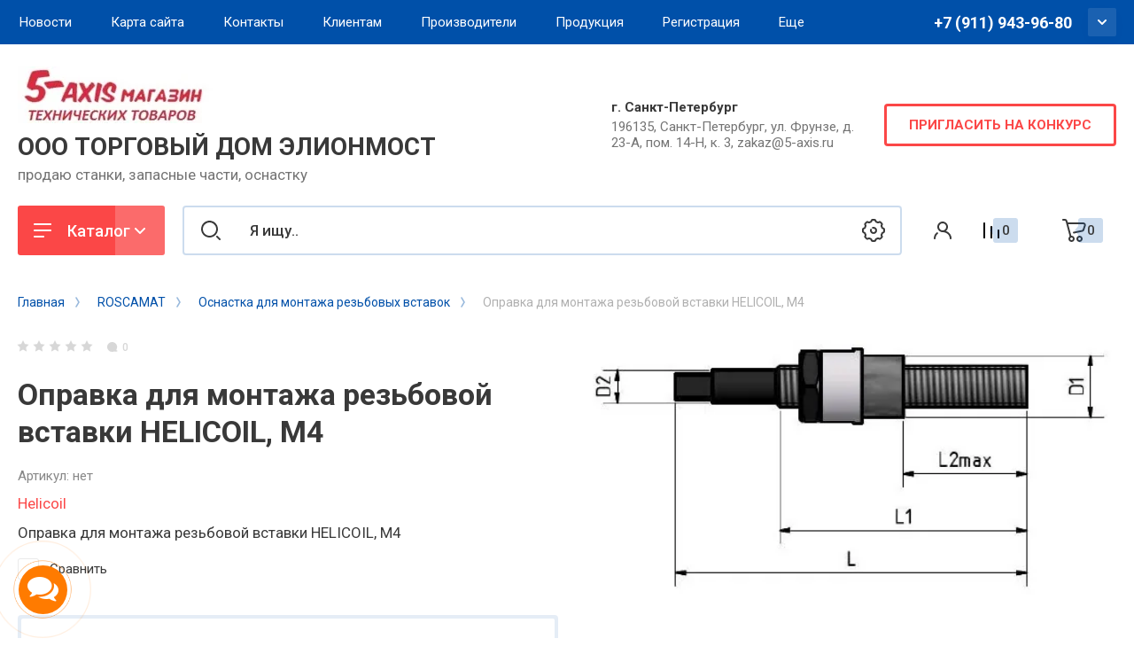

--- FILE ---
content_type: text/html; charset=utf-8
request_url: https://5-axis.ru/magazin/product/opravka-dlya-montazha-rezbovoj-vstavki-helicoil-m4
body_size: 42420
content:

	<!doctype html>
<html lang="ru">

<head>
<meta charset="utf-8">
<meta name="robots" content="all"/>
<title>Оправка для монтажа резьбовой вставки HELICOIL, M4</title>
<!-- assets.top -->
<script src="/g/libs/nocopy/1.0.0/nocopy.for.all.js" ></script>
<meta property="og:title" content="Оправка для монтажа резьбовой вставки HELICOIL, M4">
<meta name="twitter:title" content="Оправка для монтажа резьбовой вставки HELICOIL, M4">
<meta property="og:description" content="Оправка для монтажа резьбовой вставки HELICOIL, M4">
<meta name="twitter:description" content="Оправка для монтажа резьбовой вставки HELICOIL, M4">
<meta property="og:image" content="https://5-axis.ru/thumb/2/edLIjqINxSqiw-5_nfATAg/350r350/d/patron_dlya_montazha_rezbovoj_vstavki_helicoil.jpg">
<meta name="twitter:image" content="https://5-axis.ru/thumb/2/edLIjqINxSqiw-5_nfATAg/350r350/d/patron_dlya_montazha_rezbovoj_vstavki_helicoil.jpg">
<meta property="og:image:type" content="image/jpeg">
<meta property="og:image:width" content="350">
<meta property="og:image:height" content="350">
<meta property="og:type" content="website">
<meta property="og:url" content="https://5-axis.ru/magazin/product/opravka-dlya-montazha-rezbovoj-vstavki-helicoil-m4">
<meta name="twitter:card" content="summary">
<!-- /assets.top -->

<meta name="description" content="Оправка для монтажа резьбовой вставки HELICOIL, M4">
<meta name="keywords" content="Оправка для монтажа резьбовой вставки HELICOIL, M4">
<meta name="SKYPE_TOOLBAR" content="SKYPE_TOOLBAR_PARSER_COMPATIBLE">
<meta name="viewport" content="width=device-width, initial-scale=1.0, maximum-scale=1.0, user-scalable=no">
<meta name="format-detection" content="telephone=no">
<meta http-equiv="x-rim-auto-match" content="none">




<!-- JQuery -->
<script src="/g/libs/jquery/1.10.2/jquery.min.js" charset="utf-8"></script>
<!-- JQuery -->

<!-- Common js -->
	<link rel="stylesheet" href="/g/css/styles_articles_tpl.css">
<meta name="yandex-verification" content="27ba7cdc50c01620" />

            <!-- 46b9544ffa2e5e73c3c971fe2ede35a5 -->
            <script src='/shared/s3/js/lang/ru.js'></script>
            <script src='/shared/s3/js/common.min.js'></script>
        <link rel='stylesheet' type='text/css' href='/shared/s3/css/calendar.css' /><link rel='stylesheet' type='text/css' href='/shared/highslide-4.1.13/highslide.min.css'/>
<script type='text/javascript' src='/shared/highslide-4.1.13/highslide-full.packed.js'></script>
<script type='text/javascript'>
hs.graphicsDir = '/shared/highslide-4.1.13/graphics/';
hs.outlineType = null;
hs.showCredits = false;
hs.lang={cssDirection:'ltr',loadingText:'Загрузка...',loadingTitle:'Кликните чтобы отменить',focusTitle:'Нажмите чтобы перенести вперёд',fullExpandTitle:'Увеличить',fullExpandText:'Полноэкранный',previousText:'Предыдущий',previousTitle:'Назад (стрелка влево)',nextText:'Далее',nextTitle:'Далее (стрелка вправо)',moveTitle:'Передвинуть',moveText:'Передвинуть',closeText:'Закрыть',closeTitle:'Закрыть (Esc)',resizeTitle:'Восстановить размер',playText:'Слайд-шоу',playTitle:'Слайд-шоу (пробел)',pauseText:'Пауза',pauseTitle:'Приостановить слайд-шоу (пробел)',number:'Изображение %1/%2',restoreTitle:'Нажмите чтобы посмотреть картинку, используйте мышь для перетаскивания. Используйте клавиши вперёд и назад'};</script>
<link rel="icon" href="/favicon.ico" type="image/x-icon">
	<link rel="apple-touch-icon" href="/thumb/2/LWXycLAsrYVHUeczKuvz_w/r/favicon.png">
	<link rel="apple-touch-icon" sizes="57x57" href="/thumb/2/cSiQoKjZkTMIo0ziQoXd3Q/57c57/favicon.png">
	<link rel="apple-touch-icon" sizes="60x60" href="/thumb/2/ADHYAP_QOPaTX7kCwZk1yQ/60c60/favicon.png">
	<link rel="apple-touch-icon" sizes="72x72" href="/thumb/2/NUeGOwT7ccqi0vKCk5c7CQ/72c72/favicon.png">
	<link rel="apple-touch-icon" sizes="76x76" href="/thumb/2/hXphuvuCGMlCNmPwtBK8JQ/76c76/favicon.png">
	<link rel="apple-touch-icon" sizes="114x114" href="/thumb/2/eu_DCr8HaH-4Fl9Q5T1Yug/114c114/favicon.png">
	<link rel="apple-touch-icon" sizes="120x120" href="/thumb/2/3MmgBXK7FEpfGfzqoDIQig/120c120/favicon.png">
	<link rel="apple-touch-icon" sizes="144x144" href="/thumb/2/j9LDtrtN_JRbLahuwp6tEA/144c144/favicon.png">
	<link rel="apple-touch-icon" sizes="152x152" href="/thumb/2/hJpSN6oEQd3e9064W7B_Jg/152c152/favicon.png">
	<link rel="apple-touch-icon" sizes="180x180" href="/thumb/2/f_vyPxiafrQ-f6zkloMaLQ/180c180/favicon.png">
	
	<meta name="msapplication-TileImage" content="/thumb/2/bmMZwZpxmRExzY98ed18Wg/c/favicon.png">
	<meta name="msapplication-square70x70logo" content="/thumb/2/u4ZCgXlIt0M0m6gZuZtRyQ/70c70/favicon.png">
	<meta name="msapplication-square150x150logo" content="/thumb/2/foNNC3kvbPYBac4AKEENng/150c150/favicon.png">
	<meta name="msapplication-wide310x150logo" content="/thumb/2/4xXaTyEaqfQGm4mLgRUUfg/310c150/favicon.png">
	<meta name="msapplication-square310x310logo" content="/thumb/2/rmdEXcb0zBLSx3J7TTuAiw/310c310/favicon.png">

<!--s3_require-->
<link rel="stylesheet" href="/g/basestyle/1.0.1/user/user.css" type="text/css"/>
<link rel="stylesheet" href="/g/basestyle/1.0.1/user/user.blue.css" type="text/css"/>
<script type="text/javascript" src="/g/basestyle/1.0.1/user/user.js" async></script>
<script type="text/javascript" src="/shared/s3/plupload/plupload.all.pack.js"></script>
<!--/s3_require-->

<!--s3_goal-->
<script src="/g/s3/goal/1.0.0/s3.goal.js"></script>
<script>new s3.Goal({map:{"649902":{"goal_id":"649902","object_id":"21033101","event":"submit","system":"metrika","label":"31ac84537f870bb4","code":"anketa"},"650102":{"goal_id":"650102","object_id":"28199101","event":"submit","system":"metrika","label":"5da349cf356fe0b4","code":"anketa"},"650302":{"goal_id":"650302","object_id":"29829701","event":"submit","system":"metrika","label":"01b4a05a490dbfff","code":"anketa"},"650502":{"goal_id":"650502","object_id":"35864700","event":"submit","system":"metrika","label":"d20fd1c53418f3af","code":"anketa"},"650702":{"goal_id":"650702","object_id":"35864900","event":"submit","system":"metrika","label":"f9c9edcf5774ed1e","code":"anketa"},"650902":{"goal_id":"650902","object_id":"35865100","event":"submit","system":"metrika","label":"c90949a760bf60d0","code":"anketa"},"651102":{"goal_id":"651102","object_id":"35865300","event":"submit","system":"metrika","label":"21b5b3a1a3e8d723","code":"anketa"},"651302":{"goal_id":"651302","object_id":"35865500","event":"submit","system":"metrika","label":"9040e29dbe70c1fa","code":"anketa"},"651502":{"goal_id":"651502","object_id":"35865700","event":"submit","system":"metrika","label":"50fbb28d735d7430","code":"anketa"},"651702":{"goal_id":"651702","object_id":"72702","event":"submit","system":"metrika","label":"8ec8b2fc9fc54608","code":"anketa"},"651902":{"goal_id":"651902","object_id":"832301","event":"submit","system":"metrika","label":"ff4d70389a3f0b78","code":"anketa"},"652102":{"goal_id":"652102","object_id":"862901","event":"submit","system":"metrika","label":"a355883df364b169","code":"anketa"},"652302":{"goal_id":"652302","object_id":"1034700","event":"submit","system":"metrika","label":"26723fc2da4f4e6d","code":"anketa"}}, goals: [], ecommerce:[{"ecommerce":{"detail":{"products":[{"id":"1993759102","name":"Оправка для монтажа резьбовой вставки HELICOIL, M4","price":0,"brand":"Helicoil","category":"Оснастка для монтажа резьбовых вставок"}]}}}]});</script>
<!--/s3_goal-->
<!-- Common js -->

<!-- Shop init -->
			
		
		
		
			<link rel="stylesheet" type="text/css" href="/g/shop2v2/default/css/theme.less.css">		
			<script type="text/javascript" src="/g/printme.js"></script>
		<script type="text/javascript" src="/g/shop2v2/default/js/tpl.js"></script>
		<script type="text/javascript" src="/g/shop2v2/default/js/baron.min.js"></script>
		
			<script type="text/javascript" src="/g/shop2v2/default/js/shop2.2.js"></script>
		
	<script type="text/javascript">shop2.init({"productRefs": [],"apiHash": {"getPromoProducts":"92c5df4d4d9ffab94a8db9a5ba58a8cf","getSearchMatches":"bba79bf754c30dcf9a37082ef29f4a00","getFolderCustomFields":"3288efed65d7766bc4f4523fe27cf3a7","getProductListItem":"5a9f59a8b5d0324fb4067bccbe81b13d","cartAddItem":"017931cb774f326d6385b3c16d64d832","cartRemoveItem":"850dfec50dbb9ff80d566c8cb92cc3af","cartUpdate":"df0707447813ba3ad871c4499ba632b8","cartRemoveCoupon":"d74ef721d5f3052df1fa1e6eeca17b72","cartAddCoupon":"0dd2fffaf20d99f35eb3f7c72d5830b5","deliveryCalc":"ff84d70f4801a005b275ab86010b25da","printOrder":"2327d7db6f87a36061793c823cbc0d7d","cancelOrder":"72db2cdc61900cd7968646b5ea801154","cancelOrderNotify":"3bfabe324479d53d162965f4f8c0ea9d","repeatOrder":"210a07fdeddca561eee49b6ef1ad1b80","paymentMethods":"a1a752bbcde3f406d4e164e84fbe2fd5","compare":"edc723fc4575c4b05b267f1742d043e5"},"hash": null,"verId": 2740133,"mode": "product","step": "","uri": "/magazin","IMAGES_DIR": "/d/","my": {"show_product_unit":true,"show_sections":false,"buy_alias":"\u0412 \u043a\u043e\u0440\u0437\u0438\u043d\u0443","gr_product_one_click":"\u0411\u044b\u0441\u0442\u0440\u044b\u0439 \u0437\u0430\u043a\u0430\u0437","buy_mod":true,"buy_kind":true,"on_shop2_btn":true,"gr_compare_class":" ","gr_filter_only_field_title":true,"gr_auth_placeholder":true,"gr_show_collcetions_amount":true,"gr_kinds_slider":true,"gr_cart_titles":true,"gr_filter_placeholders":true,"gr_filter_remodal":true,"gr_filter_range_slider":true,"gr_search_range_slider":true,"gr_filter_remodal_res":"1340","gr_sorting_no_filter":true,"gr_add_to_compare_text":"\u0421\u0440\u0430\u0432\u043d\u0438\u0442\u044c","gr_only_filter_result":true,"gr_filter_title_text":"\u041f\u0430\u0440\u0430\u043c\u0435\u0442\u0440\u044b","gr_result_wrap":true,"gr_pagelist_only_icons":true,"gr_custom_rating":true,"gr_vendor_in_thumbs":true,"gr_show_options_text":"\u0412\u0441\u0435 \u043f\u0430\u0440\u0430\u043c\u0435\u0442\u0440\u044b","price_fa_rouble":true,"gr_show_titles":true,"gr_hide_list_params":true,"gr_hide_list_amount":true,"gr_hide_list_buy":true,"gr_h1_in_column":true,"gr_cart_auth_remodal":true,"gr_coupon_toggle":true,"gr_login_placeholered":true,"gr_cart_reg_placeholder":true,"gr_coupon_placeholder":"\u041a\u043e\u0434 \u043a\u0443\u043f\u043e\u043d\u0430","gr_card_slider_class":" vertical","gr_options_more_btn":"\u0412\u0441\u0435 \u043f\u0430\u0440\u0430\u043c\u0435\u0442\u0440\u044b","gr_pluso_title":"\u041f\u043e\u0434\u0435\u043b\u0438\u0442\u044c\u0441\u044f:","gr_cart_show_options_text":"\u0412\u0441\u0435 \u043f\u0430\u0440\u0430\u043c\u0435\u0442\u0440\u044b","gr_cart_total_title":"\u0420\u0430\u0441\u0447\u0435\u0442","gr_coupon_popup_btn":"\u041a\u0443\u043f\u043e\u043d","gr_search_form_title":"\u0420\u0430\u0441\u0448\u0438\u0440\u0435\u043d\u043d\u044b\u0439 \u043f\u043e\u0438\u0441\u043a","gr_show_more_btn_class":" gr-button-4 medium-btn","gr_product_template_name":"shop2.2.110_7-product-list-thumbs.tpl","gr_product_page_version":"global:shop2.2.110_7-product.tpl","gr_cart_page_version":"global:shop2.2.110_7-cart.tpl","gr_collections_item":"global:shop2.2.110_7-product-item-collections.tpl","gr_main_blocks_version":"global:shop2.2.110_7-main-blocks.tpl","gr_cart_preview_version":"2.2.110_2"},"shop2_cart_order_payments": 5,"cf_margin_price_enabled": 0,"maps_yandex_key":"63df0300-f43c-4483-aa3a-d64324d8e2f4","maps_google_key":""});</script>
<style type="text/css">.product-item-thumb {width: 400px;}.product-item-thumb .product-image, .product-item-simple .product-image {height: 400px;width: 400px;}.product-item-thumb .product-amount .amount-title {width: 304px;}.product-item-thumb .product-price {width: 350px;}.shop2-product .product-side-l {width: 250px;}.shop2-product .product-image {height: 250px;width: 250px;}.shop2-product .product-thumbnails li {width: 73px;height: 73px;}</style>
<!-- Shop init -->


<!-- Custom styles -->
<link rel="stylesheet" href="/g/libs/jqueryui/datepicker-and-slider/css/jquery-ui.css">
<link rel="stylesheet" href="/g/libs/lightgallery/v1.2.19/lightgallery.css">
<link rel="stylesheet" href="/g/libs/remodal/css/remodal.css">
<link rel="stylesheet" href="/g/libs/remodal/css/remodal-default-theme.css">
<link rel="stylesheet" href="/g/libs/waslide/css/waslide.css">
<link rel="stylesheet" href="/g/libs/jquery-popover/0.0.4/jquery.popover.css">
<!-- Custom styles -->


<!-- Custom js -->
<script src="/g/libs/jquery-responsive-tabs/1.6.3/jquery.responsiveTabs.min.js" charset="utf-8"></script>
<script src="/g/libs/jquery-match-height/0.7.2/jquery.matchHeight.min.js" charset="utf-8"></script>
<script src="/g/libs/jqueryui/datepicker-and-slider/js/jquery-ui.min.js" charset="utf-8"></script>
<script src="/g/libs/jqueryui/touch_punch/jquery.ui.touch_punch.min.js" charset="utf-8"></script>
<script src="/g/libs/timer/js/timer.js" charset="utf-8"></script>
<script src="/g/libs/flexmenu/1.4.2/flexmenu.min.js" charset="utf-8"></script>
<script src="/g/libs/lightgallery/v1.2.19/lightgallery.js" charset="utf-8"></script>
<script src="/g/libs/jquery-slick/1.9.0/slick.min.js" charset="utf-8"></script>
<script src="/g/libs/remodal/js/remodal.js" charset="utf-8"></script>
<script src="/g/libs/waslide/js/animit.js" charset="utf-8"></script>
<script src="/g/libs/waslide/js/waslide.js" charset="utf-8"></script>
<script src="/g/libs/jquery-popover/0.0.4/jquery.popover.js"></script>
<!-- Custom js -->

<!-- Site js -->
<script src="/g/s3/misc/form/shop-form/shop-form-minimal.js" charset="utf-8"></script>
<script src="/g/templates/shop2/2.110.2/conditioning-equipment/js/plugins.js" charset="utf-8"></script>
<!-- Site js -->

<!-- Доп работы -->



	<script src="/g/templates/shop2/2.110.2/conditioning-equipment/machine-tools/additional_works/quick_view_popup/quick_view_popup.js"></script>

<!-- Доп работы -->


		    <link rel="stylesheet" href="/g/templates/shop2/2.110.2/conditioning-equipment/machine-tools/themes/theme1/theme.scss.css">
	
<link rel="stylesheet" href="/g/templates/shop2/2.110.2/conditioning-equipment/machine-tools/css/global_styles.css">



	<script src="/g/templates/shop2/2.110.2/conditioning-equipment/machine-tools/js/shop_main.js"></script>



</head>
<link rel="stylesheet" href="/t/css/bdr_style.scss.css">
<link rel="stylesheet" href="/t/images/css/policy.scss.css">
<script src="/t/images/js/policy.js"></script>
<link rel="stylesheet" href="/t/v15512/images/css/dop-styles.css">
<link rel="stylesheet" href="https://maxcdn.bootstrapcdn.com/font-awesome/4.7.0/css/font-awesome.min.css">


<body class="site">
	<div class="site__wrapper">
		
		<div class="burger-block">
			<div class="burger-block__section">
				<div class="gr-icon-btn burger-block__close">&nbsp;</div>
				<div class="burger-menu-title"><span>Меню</span></div>
				<div class="burger-folders">
					<div class="burger-title">Каталог</div>
					<div class="burger-folders__body"></div>
				</div>
			</div>
		</div>
		

		<div class="mobile-menu">
			<div class="mobile-menu__inner">
				<div class="gr-icon-btn mobile-menu__close">&nbsp;</div>
				<div class="mobile-menu__title">Меню</div>
				<div class="burger-navigation"></div>
			</div>
		</div>
		
		<div class="remodal" data-remodal-id="popup-search" role="dialog" data-remodal-options="hashTracking: false">
			<button data-remodal-action="close" class="gr-icon-btn remodal-close-btn"><span>Закрыть</span></button>
			<div class="search-toggle-btn gr-button-1">Расширенный поиск</div>
				
	
<div class="shop2-block search-form">
	<div class="search-form__inner">
		<div class="search-form__header">Расширенный поиск</div>
		<div class="search-rows">
			<form action="/magazin/search" enctype="multipart/form-data">
				<input type="hidden" name="sort_by" value=""/>
				
									<div class="search-rows__row gr-field-style float_row">
						<div class="row-title field-title">Цена (<span class="fa fa-rouble">₽</span>)<span style="display: inline-block;">:</span></div>
						<div class="row-body">
							<label class="input-from">
								<span class="from_title hide">от</span>
								<input name="s[price][min]" type="text" size="5" class="small" value=""  data-range_min="0" oninput="this.value = this.value.replace (/\D/, '')" />
							</label>
							<label class="input-to">
								<span class="to_title hide">до</span>
								<input name="s[price][max]" type="text" size="5" class="small" value=""  data-range_max="200000" oninput="this.value = this.value.replace (/\D/, '')" />
							</label>
							                                <div class="input_range_slider"></div>
                            						</div>
					</div>
				
									<div class="search-rows__row gr-field-style">
						<label class="row-title field-title" for="shop2-name">Название<span style="display: inline-block;">:</span></label>
						<div class="row-body">
							<input type="text" name="s[name]" size="20" id="shop2-name" value="" />
						</div>
					</div>
				
									<div class="search-rows__row gr-field-style">
						<label class="row-title field-title" for="shop2-article">Артикул<span style="display: inline-block;">:</span></label>
						<div class="row-body">
							<input type="text" name="s[article]" id="shop2-article" value="" />
						</div>
					</div>
				
									<div class="search-rows__row gr-field-style">
						<label class="row-title field-title" for="shop2-text">Текст<span style="display: inline-block;">:</span></label>
						<div class="row-body">
							<input type="text" name="search_text" size="20" id="shop2-text"  value="" />
						</div>
					</div>
				
				
									<div class="search-rows__row gr-field-style">
						<div class="row-title field-title">Выберите категорию<span style="display: inline-block;">:</span></div>
						<div class="row-body">
							<select name="s[folder_id]" id="s[folder_id]">
								<option value="">Все</option>
																																												<option value="278540100" >
											 3 ARM
										</option>
																																				<option value="44800101" >
											&raquo; 3ARM серия 1
										</option>
																																				<option value="44805901" >
											&raquo; 3ARM серия 2
										</option>
																																				<option value="44806301" >
											&raquo; 3ARM серия 3
										</option>
																																				<option value="44807701" >
											&raquo; 3ARM серия 4
										</option>
																																				<option value="44808301" >
											&raquo; 3ARM М5
										</option>
																																				<option value="44852501" >
											&raquo; 3ARM Серия 6
										</option>
																																				<option value="278540300" >
											 ROSCAMAT
										</option>
																																				<option value="278542500" >
											&raquo; Roscamat, модель R200
										</option>
																																				<option value="278542700" >
											&raquo; Roscamat, модель R400
										</option>
																																				<option value="278542900" >
											&raquo; Roscamat, модель R500 (RHC)
										</option>
																																				<option value="278540500" >
											&raquo; Roscamat, модель Mosquito
										</option>
																																				<option value="278540700" >
											&raquo; Roscamat, модель Tiger
										</option>
																																				<option value="278541100" >
											&raquo; Roscamat, модель Dragon
										</option>
																																				<option value="278541900" >
											&raquo; Roscamat, модель Shark
										</option>
																																				<option value="169626105" >
											&raquo; Редукторы планетарные Module для Roscamat модели: R400, R500, TIGER, DRAGON
										</option>
																																				<option value="169628705" >
											&raquo; Редукторы планетарные Module для Roscamat модель SHARK
										</option>
																																				<option value="170049905" >
											&raquo; Быстросменные патроны (вставки) SCM для резьбонарезных манипуляторов Roscamat
										</option>
																																				<option value="170063905" >
											&raquo; Быстросменные плашкодержатели для резьбонарезных манипуляторов Roscamat
										</option>
																																				<option value="170050305" >
											&raquo; Быстросменные переходные втулки и удлинители SCM для манипуляторов Roscamat
										</option>
																																				<option value="170069305" >
											&raquo; Оснастка станочная для резьбонарезных станков Roscamat
										</option>
																																				<option value="170064705" >
											&raquo; Оснастка для монтажа резьбовых вставок
										</option>
																																				<option value="7359901" >
											&raquo; Roscamat, запчасти
										</option>
																																				<option value="261725301" >
											 МАСЛО И СОЖ
										</option>
																																				<option value="167422702" >
											 ЗАЖИМЫ И СТРУБЦИНЫ
										</option>
																																				<option value="193929106" >
											 ULTRATHERM
										</option>
																																				<option value="250123306" >
											 WinWin WaterJet Co
										</option>
																																				<option value="250211306" >
											&raquo; Запчасти режущих головок ГАР
										</option>
																																				<option value="250221906" >
											&raquo; Запчасти насосов ГАР
										</option>
																																				<option value="193529307" >
											&raquo; Песок гранатовый
										</option>
																																				<option value="30278107" >
											 BEST WIN Filter
										</option>
																																				<option value="77946707" >
											&raquo; Фильтры на заказ
										</option>
																																				<option value="30278907" >
											&raquo; Сменные картриджи
										</option>
																																				<option value="30463307" >
											&raquo; Моторные фильтры
										</option>
																																				<option value="30465307" >
											&raquo; Угольные фильтры и сепараторы
										</option>
																																				<option value="30480507" >
											&raquo; Воздушные фильтры
										</option>
																																				<option value="30481307" >
											&raquo; Водяные фильтры
										</option>
																																				<option value="30486707" >
											&raquo; Серийные гидрофильтры
										</option>
																																				<option value="30489507" >
											&raquo; Металлокерамические фильтры
										</option>
																																				<option value="31411707" >
											&raquo; Газовые фильтры
										</option>
																																				<option value="31410507" >
											&raquo; Cтанции фильтрации
										</option>
																																				<option value="31414307" >
											&raquo; Прецизионные фильтры
										</option>
																																				<option value="283647707" >
											 DOOSAN
										</option>
																																				<option value="117709708" >
											 Trumpf
										</option>
																																				<option value="117710108" >
											&raquo; Trumpf Запчасти
										</option>
																																				<option value="117710308" >
											&raquo; Desma Запчасти
										</option>
																																				<option value="117710508" >
											&raquo; ABB Запчасти
										</option>
																																				<option value="117710708" >
											&raquo; Yaskawa Запчасти
										</option>
																																				<option value="117710908" >
											&raquo; Fanuc Запчасти
										</option>
																																				<option value="117711108" >
											&raquo; Kuka Запчасти
										</option>
																																				<option value="123546708" >
											 Winwincut
										</option>
																																				<option value="123550308" >
											&raquo; Запчасти Роботов
										</option>
																																				<option value="123550508" >
											&raquo;&raquo; ABB робот запчасти
										</option>
																																				<option value="123550708" >
											&raquo; Запчасти для ГАР BFT
										</option>
																																				<option value="123550908" >
											&raquo;&raquo; Запчасти для насосов ВД BFT
										</option>
																																				<option value="123551108" >
											&raquo;&raquo; Запчасти для режущих головок BFT
										</option>
																																				<option value="123551308" >
											&raquo;&raquo; Прочие запчасти для ГАР BFT
										</option>
																																				<option value="123551508" >
											&raquo; Запчасти для ГАР KMT
										</option>
																																				<option value="123551708" >
											&raquo;&raquo; Запчасти для насосов ВД KMT 6000 bar
										</option>
																																				<option value="123551908" >
											&raquo;&raquo; H2O
										</option>
																																				<option value="123686508" >
											&raquo;&raquo; SL-IV
										</option>
																																				<option value="123688308" >
											&raquo;&raquo; SL-V
										</option>
																																				<option value="123552108" >
											&raquo;&raquo; SL-V 100
										</option>
																																				<option value="123552308" >
											&raquo;&raquo; SL-VI
										</option>
																																				<option value="123552508" >
											&raquo;&raquo; SL-VI 100
										</option>
																																				<option value="123552708" >
											&raquo;&raquo; JL-I50
										</option>
																																				<option value="130849708" >
											&raquo;&raquo; Запчасти для Режущих головок KMT
										</option>
																																				<option value="123552908" >
											&raquo;&raquo; Инструменты для насосов ВД KMT
										</option>
																																				<option value="130849908" >
											&raquo;&raquo; Прочие запчасти для ГАР KMT
										</option>
																																				<option value="123553108" >
											&raquo; Запчасти для оборудования ГАР Flow
										</option>
																																				<option value="123553508" >
											&raquo;&raquo; Запчасти для насосов ВД Flow 4000 bar
										</option>
																																				<option value="123553908" >
											&raquo;&raquo; Запчасти для насосов ВД Flow 6000 bar
										</option>
																																				<option value="132796508" >
											&raquo;&raquo; Запчасти для насосов прямого привода Flow
										</option>
																																				<option value="132798108" >
											&raquo;&raquo; Для режущих головок Flow
										</option>
																																				<option value="123554108" >
											&raquo;&raquo; Инструмент для ГАР Flow
										</option>
																																				<option value="123554308" >
											&raquo;&raquo; Прочие запчасти для ГАР Flow
										</option>
																																				<option value="123554708" >
											&raquo; Запчасти для ГАР Teen King
										</option>
																																				<option value="123555108" >
											&raquo;&raquo; Запчасти для насосов ВД Teen King
										</option>
																																				<option value="123555308" >
											&raquo;&raquo; Запчасти для режущих головок Teen King
										</option>
																																				<option value="123555508" >
											&raquo;&raquo; Инструменты для ГАР Teen King
										</option>
																																				<option value="123556108" >
											&raquo;&raquo; Прочие запчасти для ГАР Teen King
										</option>
																																				<option value="134880908" >
											&raquo; Запчасти для ГАР Allfi
										</option>
																																				<option value="123556508" >
											&raquo; Запчасти для ГАР Same
										</option>
																																				<option value="134885108" >
											&raquo;&raquo; Запчасти для насосов ВД Same
										</option>
																																				<option value="123556708" >
											&raquo;&raquo; Запчасти для режущих головок Same
										</option>
																																				<option value="134885308" >
											&raquo;&raquo; Инструменты для ГАР Same
										</option>
																																				<option value="123557108" >
											&raquo; Запчасти для ГАР AccuStream/Hypertherm
										</option>
																																				<option value="123557508" >
											&raquo;&raquo; Запчасти для режущих головок AccuStream
										</option>
																																				<option value="136673508" >
											&raquo;&raquo; Запчасти для насосов ВД AccuStream
										</option>
																																				<option value="136673708" >
											&raquo;&raquo; Инструмент ГАР AccuStream
										</option>
																																				<option value="123558108" >
											&raquo; Запчасти для ГАР WSI
										</option>
																																				<option value="123558308" >
											&raquo;&raquo; Запчасти для насосов ВД WSI
										</option>
																																				<option value="118666308" >
											 iGaging
										</option>
																																				<option value="118666708" >
											&raquo; Заточка
										</option>
																																				<option value="118699508" >
											&raquo; Высотомеры и глубиномеры
										</option>
																																				<option value="118702708" >
											&raquo; Индикаторы часового типа
										</option>
																																				<option value="118702908" >
											&raquo; Линейки и шаблоны для станков
										</option>
																																				<option value="118703108" >
											&raquo; Линейки, измерительные ленты
										</option>
																																				<option value="118703708" >
											&raquo; Микрометры, толщиномеры
										</option>
																																				<option value="118704508" >
											&raquo; Рейсмусы разметочные
										</option>
																																				<option value="118711908" >
											&raquo; Специальные инструменты
										</option>
																																				<option value="118712308" >
											&raquo; Угловые разметочные шаблоны - малки (подвижные)
										</option>
																																				<option value="118712708" >
											&raquo; Угломеры
										</option>
																																				<option value="118713508" >
											&raquo; Угольники с подвижной подошвой
										</option>
																																				<option value="118713908" >
											&raquo; Угольники с подошвой (с упором)
										</option>
																																				<option value="118714108" >
											&raquo; Уклономеры, уровни
										</option>
																																				<option value="118714508" >
											&raquo; Центроискатели
										</option>
																																				<option value="118717108" >
											&raquo; Циркули и кронциркули
										</option>
																																				<option value="118737708" >
											&raquo; Штангенциркули нониусные и цифровые
										</option>
																																				<option value="122505508" >
											 Maxpower
										</option>
																																				<option value="122505908" >
											&raquo; Зажимы с фиксатором
										</option>
																																				<option value="122506108" >
											&raquo; Зажимы угловые и рамные
										</option>
																																				<option value="122506308" >
											&raquo; Прижимы и струбцины для профилей T-track
										</option>
																																				<option value="122506508" >
											&raquo; Прижимы и упоры
										</option>
																																				<option value="122506708" >
											&raquo; Струбцины быстрозажимные
										</option>
																																				<option value="122506908" >
											&raquo; Линейки и шаблоны для станков
										</option>
																																				<option value="122507108" >
											&raquo; Линейки, измерительные ленты
										</option>
																																				<option value="122507308" >
											&raquo; Инструменты для работы с клеями
										</option>
																																				<option value="122507508" >
											&raquo; Кондукторы для сверления отверстий и шурупы для них
										</option>
																																				<option value="122579508" >
											 Shinwa
										</option>
																																				<option value="122579708" >
											&raquo; Толкатели и направители для пиления
										</option>
																																				<option value="122579908" >
											&raquo; Конусные линейки и шаблоны
										</option>
																																				<option value="122580108" >
											&raquo; Линейки, измерительные ленты
										</option>
																																				<option value="122580308" >
											&raquo; Специальные инструменты
										</option>
																																				<option value="122580508" >
											&raquo; Угловые разметочные шаблоны - малки (подвижные)
										</option>
																																				<option value="122580708" >
											&raquo; Угловые разметочные шаблоны, неподвижные
										</option>
																																				<option value="122580908" >
											&raquo; Угломеры
										</option>
																																				<option value="122581108" >
											&raquo; Угольники плоские
										</option>
																																				<option value="122581308" >
											&raquo; Циркули и кронциркули
										</option>
																																				<option value="122581508" >
											&raquo; Шаблоны и лекала для копирования сложных профилей
										</option>
																																				<option value="122581708" >
											&raquo; Штангенциркули нониусные и цифровые
										</option>
																																				<option value="123543908" >
											 Токарные станки по дереву
										</option>
																																				<option value="163367708" >
											 Вакуумные подъёмники в металлообработке
										</option>
																																				<option value="301424508" >
											 ТОВАР В НАЛИЧИИ
										</option>
																																				<option value="498656513" >
											 Товар на складе
										</option>
																								</select>
						</div>
					</div>

					<div id="shop2_search_custom_fields"></div>
								
									<div id="shop2_search_global_fields">
						
																								
			
												<div class="search-rows__row gr-field-style">
						<div class="row-title field-title">Товар в наличии<span style="display: inline-block;">:</span></div>
						<div class="row-body gr-style">
							<select name="s[tovar_v_nalicii]">
								<option value="">Все</option>
																	<option value="286848508">Да</option>
																	<option value="286848708">Подзаказ</option>
															</select>
						</div>
					</div>
							

								</div>
								
									<div class="search-rows__row gr-field-style">
						<div class="row-title field-title">Производитель<span style="display: inline-block;">:</span></div>
						<div class="row-body">
							<select name="s[vendor_id]">
								<option value="">Все</option>          
																	<option value="19249308" >ABB</option>
																	<option value="22315108" >AccuStream</option>
																	<option value="22000508" >Allfi</option>
																	<option value="11972101" >ALME-GERIMA</option>
																	<option value="6697507" >BEST WIN Filter</option>
																	<option value="19917308" >BFT</option>
																	<option value="988302" >CRC</option>
																	<option value="19249108" >Desma</option>
																	<option value="89849113" >DFDL</option>
																	<option value="50440307" >DOOSAN</option>
																	<option value="27186308" >Easytech</option>
																	<option value="19671108" >Fanuc</option>
																	<option value="21278708" >Flow</option>
																	<option value="429102" >GSR</option>
																	<option value="86606913" >Hangyuan Hardware Tools Co.,Ltd</option>
																	<option value="39553302" >Helicoil</option>
																	<option value="18918908" >iGaging</option>
																	<option value="19917908" >KMT</option>
																	<option value="19671308" >Kuka</option>
																	<option value="39552102" >Llambrich</option>
																	<option value="19650508" >Maxpower</option>
																	<option value="987902" >MOL</option>
																	<option value="14610502" >NS&amp;T</option>
																	<option value="41815502" >PIHER</option>
																	<option value="22000708" >Same</option>
																	<option value="51378301" >SCM</option>
																	<option value="19671708" >Shinwa</option>
																	<option value="988502" >Sorrex</option>
																	<option value="86387300" >TECNOSPIRO</option>
																	<option value="19916508" >Teen King</option>
																	<option value="18696508" >Trumpf</option>
																	<option value="50113306" >WinWin WaterJet Co</option>
																	<option value="22315708" >WSI</option>
																	<option value="19670908" >Yaskawa</option>
																	<option value="30761508" >YOUTOOLS</option>
																	<option value="39163706" >СПИКОМЭНЕРГО</option>
															</select>
						</div>
					</div>
				
														    <div class="search-rows__row gr-field-style">
					        <div class="row-title field-title">В наличии<span style="display: inline-block;">:</span></div>
					        <div class="row-body">
					            					            <select name="s[flags][677708]">
						            <option value="">Все</option>
						            <option value="1">да</option>
						            <option value="0">нет</option>
						        </select>
					        </div>
					    </div>
			    															    <div class="search-rows__row gr-field-style">
					        <div class="row-title field-title">Бесплатный монтаж<span style="display: inline-block;">:</span></div>
					        <div class="row-body">
					            					            <select name="s[flags][747900]">
						            <option value="">Все</option>
						            <option value="1">да</option>
						            <option value="0">нет</option>
						        </select>
					        </div>
					    </div>
			    															    <div class="search-rows__row gr-field-style">
					        <div class="row-title field-title">Новинка<span style="display: inline-block;">:</span></div>
					        <div class="row-body">
					            					            <select name="s[flags][2]">
						            <option value="">Все</option>
						            <option value="1">да</option>
						            <option value="0">нет</option>
						        </select>
					        </div>
					    </div>
			    															    <div class="search-rows__row gr-field-style">
					        <div class="row-title field-title">Спецпредложение<span style="display: inline-block;">:</span></div>
					        <div class="row-body">
					            					            <select name="s[flags][1]">
						            <option value="">Все</option>
						            <option value="1">да</option>
						            <option value="0">нет</option>
						        </select>
					        </div>
					    </div>
			    									
				

									<div class="search-rows__row gr-field-style">
						<div class="row-title field-title">Результатов на странице<span style="display: inline-block;">:</span></div>
						<div class="row-body">
							<select name="s[products_per_page]">
																																		<option value="5">5</option>
																										<option value="20">20</option>
																										<option value="35">35</option>
																										<option value="50">50</option>
																										<option value="65">65</option>
																										<option value="80">80</option>
																										<option value="95">95</option>
															</select>
						</div>
					</div>
				
				<div class="search-rows__btn">
					<button type="submit" class="search-btn gr-button-1"><span>Поиск</span></button>
				</div>
			</form >
		</div>
	</div>
</div><!-- Search Form -->		</div> <!-- popup-search -->

		<div class="remodal" data-remodal-id="popup-login" role="dialog" data-remodal-options="hashTracking: false">
			<button data-remodal-action="close" class="gr-icon-btn remodal-close-btn"><span>Закрыть</span></button>
			<div class="shop2-block login-form ">
	<div class="login-form__inner">
		<div class="login-form__header">
			Кабинет
		</div>
		<div class="login-form__body">
			
				<form method="post" action="/registraciya">
					<input type="hidden" name="mode" value="login" />

					<div class="login-form__row login gr-field-style">
												<input placeholder="Логин" type="text" name="login" id="login" tabindex="1" value="" />
					</div>
					<div class="login-form__row gr-field-style">
												<input placeholder="Пароль" type="password" name="password" id="password" tabindex="2" value="" />
					</div>

					<div class="login-btns">
												<div class="login-btns__enter">
													<button type="submit" class="gr-button-1" tabindex="3">Войти</button>
												</div>
																		<div class="login-btns__links">
													<a href="/registraciya/forgot_password" class="forgot_btn">Забыли пароль?</a>
															<br/>
														<a href="/registraciya/register" class="register_btn">Регистрация</a>
												</div>
											</div>
				<re-captcha data-captcha="recaptcha"
     data-name="captcha"
     data-sitekey="6LcNwrMcAAAAAOCVMf8ZlES6oZipbnEgI-K9C8ld"
     data-lang="ru"
     data-rsize="invisible"
     data-type="image"
     data-theme="light"></re-captcha></form>
				
									<div class="g-auth__row g-auth__social-min">
												



				
						<div class="g-form-field__title"><b>Также Вы можете войти через:</b></div>
			<div class="g-social">
																												<div class="g-social__row">
								<a href="/users/hauth/start/vkontakte?return_url=/magazin/product/opravka-dlya-montazha-rezbovoj-vstavki-helicoil-m4" class="g-social__item g-social__item--vk-large" rel="nofollow">Vkontakte</a>
							</div>
																
			</div>
			
		
	
			<div class="g-auth__personal-note">
									
			
							Я выражаю <a href="/registraciya/agreement" target="_blank">согласие на передачу и обработку персональных данных</a> в соответствии с <a href="/registraciya/policy" target="_blank">политикой конфиденциальности</a>
					</div>
						</div>
				
			
		</div>
	</div>
</div>		</div> <!-- popup-login -->

					<div class="remodal" data-remodal-id="popup-form" role="dialog" data-remodal-options="hashTracking: false">
				<button data-remodal-action="close" class="gr-icon-btn remodal-close-btn"><span>Закрыть</span></button>
				<div class="form-contacts">
							                <div class="head-phone">
		                    <div class="head-phone__inner">
		                        <div class="head-phone__item">
		                        			                            	<div>
		                            		<div><span>г. Санкт-Петербург</span></div>		                            		<a href="tel:+79119439680">+7 (911) 943-96-80</a>
		                            	</div>
		                            		                            	<div>
		                            		<div><span>рабочий номер</span></div>		                            		<a href="tel:+79818122109">+7 (981) 812-21-09</a>
		                            	</div>
		                            		                            	<div>
		                            		<div><span>написать письмо</span></div>		                            		<a href="tel:5">zakaz@5-axis.ru</a>
		                            	</div>
		                            		                        </div>
		                        		                        	<div class="head-phone__schedule">Пн-Пт: 9:00 - 18:00</div>
		                        		                    </div>
		                </div>
	                	                		                <div class="head-address">
		                    <div class="head-address__title">г. Санкт-Петербург</div>		                    <div class="head-address__body">196135, Санкт-Петербург, ул. Фрунзе, д. 23-А, пом. 14-Н, к. 3, zakaz@5-axis.ru</div>		                </div>
	                                </div>
                <div class="form-toggle-btn gr-button-1">ПРИГЛАСИТЬ НА КОНКУРС</div>                					
                        	
	    
        
    <div class="tpl-anketa" data-api-url="/-/x-api/v1/public/?method=form/postform&param[form_id]=35864900" data-api-type="form">
    		    			    	<div class="tpl-anketa__left">
		        	<div class="tpl-anketa__title">Заказать звонок</div>
		        			        </div>
	                        <div class="tpl-anketa__right">
	        	            <form method="post" action="/" data-s3-anketa-id="35864900">
	                <input type="hidden" name="param[placeholdered_fields]" value="1" />
	                <input type="hidden" name="form_id" value="35864900">
	                	                	                <input type="hidden" name="param[hide_title]" value="" />
	                <input type="hidden" name="param[product_name]" value="" />
                	<input type="hidden" name="param[product_link]" value="https://" />
                	<input type="hidden" name="param[policy_checkbox]" value="1" />
                	<input type="hidden" name="param[has_span_button]" value="" />
	                <input type="hidden" name="tpl" value="global:shop2.form.minimal.tpl">
	                		                		                    		                        <div class="tpl-field type-text">
		                            		                            
		                            		                            <div class="field-value">
		                                		                                		                                    <input type="text" 
		                                    	 
			                                    size="30" 
			                                    maxlength="100" 
			                                    value="" 
			                                    name="d[0]" 
			                                    placeholder="Имя" 
		                                    />
		                                		                                
		                                		                            </div>
		                        </div>
		                    		                		                    		                        <div class="tpl-field type-text field-required last-inline">
		                            		                            
		                            		                            <div class="field-value">
		                                		                                		                                    <input type="text" 
		                                    	 required  
			                                    size="30" 
			                                    maxlength="100" 
			                                    value="" 
			                                    name="d[1]" 
			                                    placeholder="Телефон *" 
		                                    />
		                                		                                
		                                		                            </div>
		                        </div>
		                    		                	
	        			        		
	                	
	                <div class="tpl-field tpl-field-button">
	                    <button type="submit" class="tpl-form-button">Отправить</button>
	                </div>
	
	            <re-captcha data-captcha="recaptcha"
     data-name="captcha"
     data-sitekey="6LcNwrMcAAAAAOCVMf8ZlES6oZipbnEgI-K9C8ld"
     data-lang="ru"
     data-rsize="invisible"
     data-type="image"
     data-theme="light"></re-captcha></form>
	            
	        		        	
	                </div>
    </div>
							</div> <!-- popup-form -->
				<header class="new-header inner_page">
			<div class="new-header__inner">
				
				<div class="new-header-top">
					<div class="new-header-top__inner">
						<div class="new-header-top__left">
														    <ul class="top-menu menu-default">
																	              								              								                   <li class=""><a href="/novosti"><span>Новости</span></a>
								              								         								         								         								    								              								                   								                        </li>
								                        								                   								              								              								                   <li class=""><a href="/sitemap"><span>Карта сайта</span></a>
								              								         								         								         								    								              								                   								                        </li>
								                        								                   								              								              								                   <li class=""><a href="/kontakty"><span>Контакты</span></a>
								              								         								         								         								    								              								                   								                        </li>
								                        								                   								              								              								                   <li class="has sublevel"><a href="/klienty"><span>Клиентам</span></a>
								              								         								         								         								    								              								                   								                        <ul>
								                            <li class="parentItem"><a href="/klienty"><span>Клиентам</span></a></li>
								                    									              								              								                   <li class=""><a href="/poleznye-fajly"><span>Полезные файлы</span></a>
								              								         								         								         								    								              								                   								                        </li>
								                        								                   								              								              								                   <li class=""><a href="/garantiya"><span>Гарантия</span></a>
								              								         								         								         								    								              								                   								                        </li>
								                        								                   								              								              								                   <li class=""><a href="/zapchasti"><span>Запчасти</span></a>
								              								         								         								         								    								              								                   								                        </li>
								                        								                   								              								              								                   <li class=""><a href="/nashi-pokupateli"><span>Наши покупатели</span></a>
								              								         								         								         								    								              								                   								                        </li>
								                        								                             </ul></li>
								                        								                   								              								              								                   <li class="has sublevel"><a href="/proizvoditeli"><span>Производители</span></a>
								              								         								         								         								    								              								                   								                        <ul>
								                            <li class="parentItem"><a href="/proizvoditeli"><span>Производители</span></a></li>
								                    									              								              								                   <li class="has sublevel"><a href="/tecnospiro"><span>TECNOSPIRO</span></a>
								              								         								         								         								    								              								                   								                        <ul>
								                            <li class="parentItem"><a href="/tecnospiro"><span>TECNOSPIRO</span></a></li>
								                    									              								              								                   <li class=""><a href="/o-produkcii"><span>О продукции</span></a>
								              								         								         								         								    								              								                   								                        </li>
								                        								                             </ul></li>
								                        								                   								              								              								                   <li class=""><a href="/scm"><span>SCM</span></a>
								              								         								         								         								    								              								                   								                        </li>
								                        								                   								              								              								                   <li class=""><a href="/gsr"><span>GSR</span></a>
								              								         								         								         								    								              								                   								                        </li>
								                        								                   								              								              								                   <li class=""><a href="/mol"><span>MOL</span></a>
								              								         								         								         								    								              								                   								                        </li>
								                        								                   								              								              								                   <li class=""><a href="/spikomenergo"><span>СПИКОМЭНЕРГО</span></a>
								              								         								         								         								    								              								                   								                        </li>
								                        								                   								              								              								                   <li class=""><a href="https://5-axis.ru/magazin/vendor/winwin-waterjet-co"><span>WinWin WaterJet Co</span></a>
								              								         								         								         								    								              								                   								                        </li>
								                        								                             </ul></li>
								                        								                   								              								              								                   <li class="has sublevel"><a href="/produkciya"><span>Продукция</span></a>
								              								         								         								         								    								              								                   								                        <ul>
								                            <li class="parentItem"><a href="/produkciya"><span>Продукция</span></a></li>
								                    									              								              								                   <li class="has sublevel"><a href="/narezanie-rezby"><span>нарезание резьбы</span></a>
								              								         								         								         								    								              								                   								                        <ul>
								                            <li class="parentItem"><a href="/narezanie-rezby"><span>нарезание резьбы</span></a></li>
								                    									              								              								                   <li class=""><a href="/roscamat-r200-r400-r500-r500-rh-c"><span>ROSCAMAT R200, R400, R500, R500 RH(C)</span></a>
								              								         								         								         								    								              								                   								                        </li>
								                        								                   								              								              								                   <li class=""><a href="/roscamat-r-mosquito-r-tiger-r-dragon-r-shark"><span>ROSCAMAT R-MOSQUITO, R-TIGER, R-DRAGON, R-SHARK</span></a>
								              								         								         								         								    								              								                   								                        </li>
								                        								                   								              								              								                   <li class=""><a href="/reduktory-roscamat"><span>РЕДУКТОРЫ ROSCAMAT</span></a>
								              								         								         								         								    								              								                   								                        </li>
								                        								                   								              								              								                   <li class="has sublevel"><a href="/cangovye-vstavki-patrony-roscamat"><span>Патроны ROSCAMAT</span></a>
								              								         								         								         								    								              								                   								                        <ul>
								                            <li class="parentItem"><a href="/cangovye-vstavki-patrony-roscamat"><span>Патроны ROSCAMAT</span></a></li>
								                    									              								              								                   <li class=""><a href="/cangovye-vstavki-patrony-roscamat-1"><span>ПАТРОНЫ ROSCAMAT</span></a>
								              								         								         								         								    								              								                   								                        </li>
								                        								                             </ul></li>
								                        								                   								              								              								                   <li class="has sublevel"><a href="/osnastka-i-opcii"><span>Опции</span></a>
								              								         								         								         								    								              								                   								                        <ul>
								                            <li class="parentItem"><a href="/osnastka-i-opcii"><span>Опции</span></a></li>
								                    									              								              								                   <li class=""><a href="/osnastka-i-opcii-1"><span>ОПЦИИ</span></a>
								              								         								         								         								    								              								                   								                        </li>
								                        								                             </ul></li>
								                        								                             </ul></li>
								                        								                   								              								              								                   <li class="has sublevel"><a href="/3-arm"><span>уравновешивание инструмента</span></a>
								              								         								         								         								    								              								                   								                        <ul>
								                            <li class="parentItem"><a href="/3-arm"><span>уравновешивание инструмента</span></a></li>
								                    									              								              								                   <li class=""><a href="/3arm-seriya-0"><span>3ARM СЕРИЯ 0</span></a>
								              								         								         								         								    								              								                   								                        </li>
								                        								                   								              								              								                   <li class=""><a href="/3arm-seriya-1"><span>3ARM СЕРИЯ 1</span></a>
								              								         								         								         								    								              								                   								                        </li>
								                        								                   								              								              								                   <li class=""><a href="/3arm-seriya-2"><span>3ARM СЕРИЯ 2</span></a>
								              								         								         								         								    								              								                   								                        </li>
								                        								                   								              								              								                   <li class=""><a href="/3arm-seriya-3"><span>3ARM СЕРИЯ 3</span></a>
								              								         								         								         								    								              								                   								                        </li>
								                        								                   								              								              								                   <li class=""><a href="/3arm-seriya-4"><span>3ARM СЕРИЯ 4</span></a>
								              								         								         								         								    								              								                   								                        </li>
								                        								                   								              								              								                   <li class=""><a href="/3arm-manipulyator-m5"><span>3ARM МАНИПУЛЯТОР М5</span></a>
								              								         								         								         								    								              								                   								                        </li>
								                        								                   								              								              								                   <li class=""><a href="/3arm-seriya-6"><span>3ARM СЕРИЯ 6</span></a>
								              								         								         								         								    								              								                   								                        </li>
								                        								                   								              								              								                   <li class=""><a href="/3arm-encoder"><span>3ARM ENCODER</span></a>
								              								         								         								         								    								              								                   								                        </li>
								                        								                   								              								              								                   <li class="has sublevel"><a href="/instrumentalnye-golovki"><span>Инструментальные головки</span></a>
								              								         								         								         								    								              								                   								                        <ul>
								                            <li class="parentItem"><a href="/instrumentalnye-golovki"><span>Инструментальные головки</span></a></li>
								                    									              								              								                   <li class=""><a href="/instrumentalnye-golovki-1"><span>Инструментальные головки</span></a>
								              								         								         								         								    								              								                   								                        </li>
								                        								                             </ul></li>
								                        								                             </ul></li>
								                        								                   								              								              								                   <li class="has sublevel"><a href="/instrument-metchiki-i-plashki"><span>инструмент</span></a>
								              								         								         								         								    								              								                   								                        <ul>
								                            <li class="parentItem"><a href="/instrument-metchiki-i-plashki"><span>инструмент</span></a></li>
								                    									              								              								                   <li class=""><a href="/metchiki-mashinnye"><span>метчики машинные</span></a>
								              								         								         								         								    								              								                   								                        </li>
								                        								                   								              								              								                   <li class="has sublevel"><a href="/plashki-lerki"><span>Плашки Лерки</span></a>
								              								         								         								         								    								              								                   								                        <ul>
								                            <li class="parentItem"><a href="/plashki-lerki"><span>Плашки Лерки</span></a></li>
								                    									              								              								                   <li class=""><a href="/plashki-lerki-1"><span>плашки лерки</span></a>
								              								         								         								         								    								              								                   								                        </li>
								                        								                             </ul></li>
								                        								                   								              								              								                   <li class="has sublevel"><a href="/zenkovka-zenker"><span>Зенковка Зенкер</span></a>
								              								         								         								         								    								              								                   								                        <ul>
								                            <li class="parentItem"><a href="/zenkovka-zenker"><span>Зенковка Зенкер</span></a></li>
								                    									              								              								                   <li class=""><a href="/zenkovka-zenker-1"><span>зенковка зенкер</span></a>
								              								         								         								         								    								              								                   								                        </li>
								                        								                             </ul></li>
								                        								                             </ul></li>
								                        								                   								              								              								                   <li class=""><a href="/maslo-i-sozh"><span>масло и сож</span></a>
								              								         								         								         								    								              								                   								                        </li>
								                        								                   								              								              								                   <li class=""><a href="https://5-axis.ru/magazin/folder/zapasnye-chasti-rezhushchih-golovok-stankov-gar"><span>Запчасти режущих головок ГАР</span></a>
								              								         								         								         								    								              								                   								                        </li>
								                        								                   								              								              								                   <li class=""><a href="https://5-axis.ru/magazin/folder/zapasnye-chasti-nasosov-stankov-gar"><span>Запчасти насосов ГАР</span></a>
								              								         								         								         								    								              								                   								                        </li>
								                        								                             </ul></li>
								                        								                   								              								              								                   <li class=""><a href="/registraciya"><span>Регистрация</span></a>
								              								         								         								         								    								              								                   								                        </li>
								                        								                   								              								              								                   <li class="has sublevel"><a href="/servis-i-podderzhka"><span>Сервис</span></a>
								              								         								         								         								    								              								                   								                        <ul>
								                            <li class="parentItem"><a href="/servis-i-podderzhka"><span>Сервис</span></a></li>
								                    									              								              								                   <li class=""><a href="/obmen-i-vozvrat"><span>Обмен и возврат</span></a>
								              								         								         								         								    								              								                   								                        </li>
								                        								                   								              								              								                   <li class="has sublevel"><a href="/dostavka"><span>Доставка</span></a>
								              								         								         								         								    								              								                   								                        <ul>
								                            <li class="parentItem"><a href="/dostavka"><span>Доставка</span></a></li>
								                    									              								              								                   <li class=""><a href="/dostavka-1"><span>Доставка</span></a>
								              								         								         								         								    								              								                   								                        </li>
								                        								                             </ul></li>
								                        								                   								              								              								                   <li class="has sublevel"><a href="/oplata"><span>Способы оплаты</span></a>
								              								         								         								         								    								              								                   								                        <ul>
								                            <li class="parentItem"><a href="/oplata"><span>Способы оплаты</span></a></li>
								                    									              								              								                   <li class=""><a href="/oplata-i-dostavka-1"><span>Способы оплаты</span></a>
								              								         								         								         								    								              								                   								                        </li>
								                        								                             </ul></li>
								                        								                   								              								              								                   <li class=""><a href="/remont-i-uslugi"><span>Ремонт и услуги</span></a>
								              								         								         								         								    								              								                   								                        </li>
								                        								                   								              								              								                   <li class=""><a href="/naladka-i-nastrojka"><span>Наладка и Настройка</span></a>
								              								         								         								         								    								              								                   								                        </li>
								                        								                   								              								              								                   <li class="has sublevel"><a href="/nizkie-ceny-i-lizing"><span>Низкие цены и лизинг</span></a>
								              								         								         								         								    								              								                   								                        <ul>
								                            <li class="parentItem"><a href="/nizkie-ceny-i-lizing"><span>Низкие цены и лизинг</span></a></li>
								                    									              								              								                   <li class=""><a href="/nizkie-ceny-i-lizing-1"><span>Низкие цены и Лизинг</span></a>
								              								         								         								         								    								              								                   								                        </li>
								                        								                             </ul></li>
								                        								                             </ul></li>
								                        								                   								              								              								                   <li class="has sublevel"><a href="/akcii-i-skidki"><span>Акции и Скидки</span></a>
								              								         								         								         								    								              								                   								                        <ul>
								                            <li class="parentItem"><a href="/akcii-i-skidki"><span>Акции и Скидки</span></a></li>
								                    									              								              								                   <li class=""><a href="/akcii"><span>Акции</span></a>
								              								         								         								         								    								              								                   								                        </li>
								                        								                   								              								              								                   <li class=""><a href="/akcii-1"><span>Акции</span></a>
								              								         								         								         								    								              								                   								                        </li>
								                        								                             </ul></li>
								                        								                   								              								              								                   <li class=""><a href="/search"><span>Поиск по сайту</span></a>
								              								         								         								         								    								              								                   								                        </li>
								                        								                   								              								              								                   <li class=""><a href="/napishite-nam-1"><span>Напишите нам</span></a>
								              								         								         								         								    								              								                   								                        </li>
								                        								                   								              								              								                   <li class=""><a href="/politika-konfidencialnosti"><span>Политика конфиденциальности</span></a>
								              								         								         								         								    								    								    </li>
								</ul>
													</div>
						<div class="new-header-top__right">
															<div class="new-phones">
									<div class="new-phones__top">
										<div class="new-phones__body">
																																				<div><a href="tel:+79119439680">+7 (911) 943-96-80</a></div>
																																																																															</div>
																					<div class="new-phones__btn">&nbsp;</div>
																			</div>
																			<div class="new-phones__popup">
															                        		<div>
				                        			<div><span>г. Санкт-Петербург</span></div>				                        			<a href="tel:+79119439680">+7 (911) 943-96-80</a>
				                        		</div>
				                        					                        		<div>
				                        			<div><span>рабочий номер</span></div>				                        			<a href="tel:+79818122109">+7 (981) 812-21-09</a>
				                        		</div>
				                        					                        		<div>
				                        			<div><span>написать письмо</span></div>				                        			<a href="tel:5">zakaz@5-axis.ru</a>
				                        		</div>
				                        											</div>
																	</div>
													</div>
					</div>
				</div>
	
				<div class="new-header-content">
					<div class="new-header-content__inner">
						<div class="new-header-content__left">
	
							<div class="site-info logo_top">
																    <div class="site-info__logo">
								        																															<a href="https://5-axis.ru" style="max-width: 250px;">
												<img src="/thumb/2/Wi6N9YzC0nPMlEA2JEMI2w/250r90/d/5-axis-ru-logo-magazin-tehnicheskih-tovarov.jpg" alt="" />
											</a>
									    								    </div>
							    							    									<div class="site-info__body">
																					<div class="site-info__name">
																									<a href="https://5-axis.ru">ООО ТОРГОВЫЙ ДОМ ЭЛИОНМОСТ</a>
																							</div>
																				<div class="site-info__desc">продаю станки, запасные части, оснастку</div>									</div>
															</div> <!-- .site-info -->
	
						</div>
													<div class="new-phones2">
								<div class="new-phones2__inner">
									<div class="new-phones2__body">
																																	<div><a href="tel:+79119439680">+7 (911) 943-96-80</a></div>
																																																																								</div>
																			<div class="new-phones2__btn" data-remodal-target="popup-form">&nbsp;</div>
																	</div>
							</div>
												<div class="new-header-content__right">
															<div class="new-address">
									<div class="new-address__title">г. Санкт-Петербург</div>									<div class="new-address__body">196135, Санкт-Петербург, ул. Фрунзе, д. 23-А, пом. 14-Н, к. 3, zakaz@5-axis.ru</div>								</div>
																						<div class="new-call-btn">
									<span class="gr-button-4" data-remodal-target="popup-form">ПРИГЛАСИТЬ НА КОНКУРС</span>
								</div>
													</div>
					</div>
				</div>
	
				<div class="new-top-panel">
					<div class="new-top-panel__inner">
						<div class="block_shadow">&nbsp;</div>
	
						<div class="new-top-panel__catalog gr-button-1">Каталог</div>
						<div class="new-top-panel__burger">&nbsp;</div>
						<div class="new-top-panel__search" data-remodal-target="popup-search">&nbsp;</div>
						
						
							<script>
	var shop2SmartSearchSettings = {
		shop2_currency: 'руб.'
	}
</script>


<div id="search-app" class="hide_search_popup new-search-block" v-on-clickaway="resetData">

	<form action="/magazin/search" enctype="multipart/form-data" id="smart-search-block" class="new-search-block__form search-block__form smart-form">
		<input type="hidden" name="gr_smart_search" value="1">
		<input autocomplete="off"placeholder="Я ищу.." v-model="search_query" v-on:keyup="searchStart" type="text" name="search_text" class="new-search-block__input search-block__input" id="shop2-name">
		<button class="new-search-block__btn search-block__btn">&nbsp;</button>
	    <div class="new-search-block__advanced-search" data-remodal-target="popup-search">&nbsp;</div>
	<re-captcha data-captcha="recaptcha"
     data-name="captcha"
     data-sitekey="6LcNwrMcAAAAAOCVMf8ZlES6oZipbnEgI-K9C8ld"
     data-lang="ru"
     data-rsize="invisible"
     data-type="image"
     data-theme="light"></re-captcha></form>
	<div id="search-result" class="custom-scroll scroll-width-thin scroll" v-if="(foundsProduct + foundsFolders + foundsVendors) > 0" v-cloak>
		<div class="search-result-top">
			<div class="search-result-right" v-if="foundsFolders > 0 || foundsVendors > 0">
				<div class="result-folders" v-if="foundsFolders > 0">
					<div class="folders-search-title">Категории <span>{{foundsFolders}}</span></div>
					<div class="folder-items">
						<div class="folder-item" v-for="folder in foldersSearch">
							<a v-bind:href="'/'+folder.alias" class="found-folder"><span>{{folder.folder_name}}</span></a>
						</div>
					</div>
				</div>
				<div class="result-vendors" v-if="foundsVendors > 0">	
					<div class="vendors-search-title">Производители <span>{{foundsVendors}}</span></div>
					<div class="vendor-items">
						<div class="vendor-item" v-for="vendor in vendorsSearch">
							<a v-bind:href="vendor.alias" class="found-vendor"><span>{{vendor.name}}</span></a>
						</div>
					</div>
				</div>
			</div>
			<div class="search-result-left" v-if="foundsProduct > 0">
				<div class="result-products">
					<div class="products-search-title">Товары <span>{{foundsProduct}}</span></div>
					<div class="product-items">
						<div class="product-item" v-for='product in products'>
							<div class="product-image" v-if="product.image_url">
								<a v-bind:href="'/'+product.alias">
									<img v-bind:src="product.image_url" v-bind:alt="product.name" v-bind:title="product.name">
								</a>
							</div>
							
							<div class="product-image no-image" v-else>
								<a v-bind:href="'/'+product.alias"></a>
							</div>
							
							<div class="product-text">
								<div class="product-name"><a v-bind:href="'/'+product.alias">{{product.name}}</a></div>
								<div class="product-text-price">
									<div class="price-old" v-if="product.price_old > 0"><strong>{{product.price_old}}</strong> <span>{{shop2SmartSearchSettings.shop2_currency}}</span></div>
									<div class="price"><strong>{{product.price}}</strong> <span>{{shop2SmartSearchSettings.shop2_currency}}</span></div>
								</div>
							</div>
						</div>
					</div>
				</div>
			</div>
		</div>
		<div class="search-result-bottom">
			<span class="search-result-btn"><span>Все результаты</span></span>
		</div>
	</div>
</div>



<script> 
var shop2SmartSearch = {
		folders: [{"folder_id":"266140700","folder_name":"","tree_id":"73794700","_left":"1","_right":"324","_level":"0","hidden":"0","items":"0","serialize":[],"alias":"magazin\/folder\/266140700","page_url":"\/magazin"},{"folder_id":"278540100","folder_name":"3 ARM","tree_id":"73794700","_left":"2","_right":"19","_level":"1","hidden":"0","items":4,"alias":"magazin\/folder\/3-arm","page_url":"\/magazin","image":{"image_id":"112919501","filename":"3arm.jpg","ver_id":2740133,"image_width":"956","image_height":"455","ext":"jpg"}},{"folder_id":"44800101","folder_name":"3ARM \u0441\u0435\u0440\u0438\u044f 1","tree_id":"73794700","_left":"5","_right":"6","_level":"2","hidden":"0","items":"0","alias":"magazin\/folder\/3arm-seriya-1","page_url":"\/magazin","image":{"image_id":"376013701","filename":"seriya_1_na_telezhke.jpg","ver_id":2740133,"image_width":"193","image_height":"220","ext":"jpg"}},{"folder_id":"44805901","folder_name":"3ARM \u0441\u0435\u0440\u0438\u044f 2","tree_id":"73794700","_left":"7","_right":"8","_level":"2","hidden":"0","items":"0","alias":"magazin\/folder\/3arm-seriya-2","page_url":"\/magazin","image":{"image_id":"112927101","filename":"3arm_manipulyator_seriya_3_4.jpg","ver_id":2740133,"image_width":"502","image_height":"354","ext":"jpg"}},{"folder_id":"44806301","folder_name":"3ARM \u0441\u0435\u0440\u0438\u044f 3","tree_id":"73794700","_left":"9","_right":"10","_level":"2","hidden":"0","items":4,"alias":"magazin\/folder\/3arm-seriya-3","page_url":"\/magazin","image":{"image_id":"112926301","filename":"3arm_manipulyator_seriya_3_2.jpg","ver_id":2740133,"image_width":"210","image_height":"210","ext":"jpg"}},{"folder_id":"44807701","folder_name":"3ARM \u0441\u0435\u0440\u0438\u044f 4","tree_id":"73794700","_left":"11","_right":"12","_level":"2","hidden":"0","items":"0","alias":"magazin\/folder\/3arm-seriya-4","page_url":"\/magazin","image":{"image_id":"112931701","filename":"3arm_seriya_4.jpg","ver_id":2740133,"image_width":"379","image_height":"209","ext":"jpg"}},{"folder_id":"44808301","folder_name":"3ARM \u041c5","tree_id":"73794700","_left":"13","_right":"14","_level":"2","hidden":"0","items":"0","alias":"magazin\/folder\/3arm-m5","page_url":"\/magazin","image":{"image_id":"113274301","filename":"konfiguratsiya_m5_8.jpg","ver_id":2740133,"image_width":"621","image_height":"351","ext":"jpg"}},{"folder_id":"44852501","folder_name":"3ARM \u0421\u0435\u0440\u0438\u044f 6","tree_id":"73794700","_left":"15","_right":"16","_level":"2","hidden":"0","items":"0","alias":"magazin\/folder\/3arm-seriya-6","page_url":"\/magazin","image":{"image_id":"843678501","filename":"b3828166060.jpg","ver_id":2740133,"image_width":"351","image_height":"164","ext":"jpg"}},{"folder_id":"278540300","folder_name":"ROSCAMAT","tree_id":"73794700","_left":"24","_right":"59","_level":"1","hidden":"0","items":167,"alias":"magazin\/folder\/roscamat","page_url":"\/magazin","image":{"image_id":"112798901","filename":"shpindel_tiger_vh.jpg","ver_id":2740133,"image_width":"1563","image_height":"1920","ext":"jpg"}},{"folder_id":"278542500","folder_name":"Roscamat, \u043c\u043e\u0434\u0435\u043b\u044c R200","tree_id":"73794700","_left":"25","_right":"26","_level":"2","hidden":"0","items":4,"alias":"magazin\/folder\/roscamat-r-200-manipulyator-s-pnevmomotorom","page_url":"\/magazin","image":{"image_id":"112940101","filename":"990_x_r2003.jpg","ver_id":2740133,"image_width":"989","image_height":"992","ext":"jpg"}},{"folder_id":"278542700","folder_name":"Roscamat, \u043c\u043e\u0434\u0435\u043b\u044c R400","tree_id":"73794700","_left":"27","_right":"28","_level":"2","hidden":"0","items":5,"alias":"magazin\/folder\/roscamat-r-400-manipulyator-s-pnevmomotorom","page_url":"\/magazin","image":{"image_id":"3793563300","filename":"9.jpg","ver_id":2740133,"image_width":"298","image_height":"321","ext":"jpg"}},{"folder_id":"278542900","folder_name":"Roscamat, \u043c\u043e\u0434\u0435\u043b\u044c R500 (RHC)","tree_id":"73794700","_left":"29","_right":"30","_level":"2","hidden":"0","items":6,"alias":"magazin\/folder\/roscamat-r-500-rh-manipulyator-s-pnevmomotorom","page_url":"\/magazin","image":{"image_id":"3018851702","filename":"rezbonareznoj_manipulyator_dragon_rhc.jpg","ver_id":2740133,"image_width":"900","image_height":"600","ext":"jpg"}},{"folder_id":"278540500","folder_name":"Roscamat, \u043c\u043e\u0434\u0435\u043b\u044c Mosquito","tree_id":"73794700","_left":"31","_right":"32","_level":"2","hidden":"0","items":13,"alias":"magazin\/folder\/roscamat-mosquito-manipulyator-s-elektromotorom","page_url":"\/magazin","image":{"image_id":"333065702","filename":"mosquito_2_1_1.jpg","ver_id":2740133,"image_width":"400","image_height":"264","ext":"jpg"}},{"folder_id":"278540700","folder_name":"Roscamat, \u043c\u043e\u0434\u0435\u043b\u044c Tiger","tree_id":"73794700","_left":"33","_right":"34","_level":"2","hidden":"0","items":9,"alias":"magazin\/folder\/roscamat-tiger-manipulyator-s-elektromotorom","page_url":"\/magazin","image":{"image_id":"2844901502","filename":"tiger-roscamat-tecnospiro.jpg","ver_id":2740133,"image_width":"841","image_height":"742","ext":"jpg"}},{"folder_id":"278541100","folder_name":"Roscamat, \u043c\u043e\u0434\u0435\u043b\u044c Dragon","tree_id":"73794700","_left":"35","_right":"36","_level":"2","hidden":"0","items":8,"alias":"magazin\/folder\/roscamat-dragon-manipulyator-s-elektromotorom","page_url":"\/magazin","image":{"image_id":"113401301","filename":"x_300_dragon-2.jpg","ver_id":2740133,"image_width":"450","image_height":"300","ext":"jpg"}},{"folder_id":"278541900","folder_name":"Roscamat, \u043c\u043e\u0434\u0435\u043b\u044c Shark","tree_id":"73794700","_left":"37","_right":"38","_level":"2","hidden":"0","items":3,"alias":"magazin\/folder\/roscamat-shark-manipulyator-s-elektromotorom","page_url":"\/magazin","image":{"image_id":"112938501","filename":"240_x_dsc_5711.jpg","ver_id":2740133,"image_width":"240","image_height":"223","ext":"jpg"}},{"folder_id":"169626105","folder_name":"\u0420\u0435\u0434\u0443\u043a\u0442\u043e\u0440\u044b \u043f\u043b\u0430\u043d\u0435\u0442\u0430\u0440\u043d\u044b\u0435 Module \u0434\u043b\u044f Roscamat \u043c\u043e\u0434\u0435\u043b\u0438: R400, R500, TIGER, DRAGON","tree_id":"73794700","_left":"41","_right":"42","_level":"2","hidden":"0","items":7,"alias":"magazin\/folder\/reduktory-planetarnye-module-dlya-roscamat-r400","page_url":"\/magazin","image":{"image_id":"2623499702","filename":"img_0052.jpg","ver_id":2740133,"image_width":"960","image_height":"1280","ext":"jpg"}},{"folder_id":"169628705","folder_name":"\u0420\u0435\u0434\u0443\u043a\u0442\u043e\u0440\u044b \u043f\u043b\u0430\u043d\u0435\u0442\u0430\u0440\u043d\u044b\u0435 Module \u0434\u043b\u044f Roscamat \u043c\u043e\u0434\u0435\u043b\u044c SHARK","tree_id":"73794700","_left":"43","_right":"44","_level":"2","hidden":"0","items":7,"alias":"magazin\/folder\/reduktory-planetarnye-module-dlya-roscamat-model-shark","page_url":"\/magazin","image":{"image_id":"113270701","filename":"img_modulsroscamat_6000.jpg","ver_id":2740133,"image_width":"400","image_height":"328","ext":"jpg"}},{"folder_id":"170049905","folder_name":"\u0411\u044b\u0441\u0442\u0440\u043e\u0441\u043c\u0435\u043d\u043d\u044b\u0435 \u043f\u0430\u0442\u0440\u043e\u043d\u044b (\u0432\u0441\u0442\u0430\u0432\u043a\u0438) SCM \u0434\u043b\u044f \u0440\u0435\u0437\u044c\u0431\u043e\u043d\u0430\u0440\u0435\u0437\u043d\u044b\u0445 \u043c\u0430\u043d\u0438\u043f\u0443\u043b\u044f\u0442\u043e\u0440\u043e\u0432 Roscamat","tree_id":"73794700","_left":"47","_right":"48","_level":"2","hidden":"0","items":18,"alias":"magazin\/folder\/bystrosmennye-patrony-vstavki-scm-dlya-rezbonareznyh-manipulyatorov-roscamat","page_url":"\/magazin","image":{"image_id":"113364101","filename":"roscamatpict.jpg","ver_id":2740133,"image_width":"400","image_height":"318","ext":"jpg"}},{"folder_id":"170063905","folder_name":"\u0411\u044b\u0441\u0442\u0440\u043e\u0441\u043c\u0435\u043d\u043d\u044b\u0435 \u043f\u043b\u0430\u0448\u043a\u043e\u0434\u0435\u0440\u0436\u0430\u0442\u0435\u043b\u0438 \u0434\u043b\u044f \u0440\u0435\u0437\u044c\u0431\u043e\u043d\u0430\u0440\u0435\u0437\u043d\u044b\u0445 \u043c\u0430\u043d\u0438\u043f\u0443\u043b\u044f\u0442\u043e\u0440\u043e\u0432 Roscamat","tree_id":"73794700","_left":"49","_right":"50","_level":"2","hidden":"0","items":10,"alias":"magazin\/folder\/bystrosmennye-plashkoderzhateli-dlya-rezbonareznyh-manipulyatorov-roscamat","page_url":"\/magazin","image":{"image_id":"3799294900","filename":"21.jpg","ver_id":2740133,"image_width":"1077","image_height":"923","ext":"jpg"}},{"folder_id":"170050305","folder_name":"\u0411\u044b\u0441\u0442\u0440\u043e\u0441\u043c\u0435\u043d\u043d\u044b\u0435 \u043f\u0435\u0440\u0435\u0445\u043e\u0434\u043d\u044b\u0435 \u0432\u0442\u0443\u043b\u043a\u0438 \u0438 \u0443\u0434\u043b\u0438\u043d\u0438\u0442\u0435\u043b\u0438 SCM \u0434\u043b\u044f \u043c\u0430\u043d\u0438\u043f\u0443\u043b\u044f\u0442\u043e\u0440\u043e\u0432 Roscamat","tree_id":"73794700","_left":"51","_right":"52","_level":"2","hidden":"0","items":5,"alias":"magazin\/folder\/bystrosmennye-perehodnye-vtulki-i-udliniteli-scm-dlya-manipulyatorov-roscamat","page_url":"\/magazin","image":{"image_id":"2624082902","filename":"img_0101.jpg","ver_id":2740133,"image_width":"960","image_height":"1280","ext":"jpg"}},{"folder_id":"170069305","folder_name":"\u041e\u0441\u043d\u0430\u0441\u0442\u043a\u0430 \u0441\u0442\u0430\u043d\u043e\u0447\u043d\u0430\u044f \u0434\u043b\u044f \u0440\u0435\u0437\u044c\u0431\u043e\u043d\u0430\u0440\u0435\u0437\u043d\u044b\u0445 \u0441\u0442\u0430\u043d\u043a\u043e\u0432 Roscamat","tree_id":"73794700","_left":"53","_right":"54","_level":"2","hidden":"0","items":13,"alias":"magazin\/folder\/osnastka-stanochnaya-dlya-rezbonareznyh-stankov-roscamat","page_url":"\/magazin","image":{"image_id":"113387501","filename":"stol_750kh750.jpg","ver_id":2740133,"image_width":"221","image_height":"189","ext":"jpg"}},{"folder_id":"170064705","folder_name":"\u041e\u0441\u043d\u0430\u0441\u0442\u043a\u0430 \u0434\u043b\u044f \u043c\u043e\u043d\u0442\u0430\u0436\u0430 \u0440\u0435\u0437\u044c\u0431\u043e\u0432\u044b\u0445 \u0432\u0441\u0442\u0430\u0432\u043e\u043a","tree_id":"73794700","_left":"55","_right":"56","_level":"2","hidden":"0","items":12,"alias":"magazin\/folder\/osnastka-dlya-montazha-rezbovyh-vstavok","page_url":"\/magazin","image":{"image_id":"3036940902","filename":"rezbovye_vstavki_helicoil_patron_dlya_montazha_i_derzhatel.jpg","ver_id":2740133,"image_width":"193","image_height":"128","ext":"jpg"}},{"folder_id":"7359901","folder_name":"Roscamat, \u0437\u0430\u043f\u0447\u0430\u0441\u0442\u0438","tree_id":"73794700","_left":"57","_right":"58","_level":"2","hidden":"0","items":4,"alias":"magazin\/folder\/roscamat-zapchasti-1","page_url":"\/magazin","image":null},{"folder_id":"261725301","folder_name":"\u041c\u0410\u0421\u041b\u041e \u0418 \u0421\u041e\u0416","tree_id":"73794700","_left":"72","_right":"73","_level":"1","hidden":"0","items":4,"alias":"magazin\/folder\/soputstvuyushchie-tovary-tecnospiro","page_url":"\/magazin","image":{"image_id":"2887890502","filename":"pnevmomaslo.jpg","ver_id":2740133,"image_width":"584","image_height":"1280","ext":"jpg"}},{"folder_id":"167422702","folder_name":"\u0417\u0410\u0416\u0418\u041c\u042b \u0418 \u0421\u0422\u0420\u0423\u0411\u0426\u0418\u041d\u042b","tree_id":"73794700","_left":"100","_right":"101","_level":"1","hidden":"0","items":18,"alias":"magazin\/folder\/zazhimy-i-strubciny","page_url":"\/magazin","image":{"image_id":"3220351302","filename":"piher-logo.jpg","ver_id":2740133,"image_width":"216","image_height":"46","ext":"jpg"}},{"folder_id":"193929106","folder_name":"ULTRATHERM","tree_id":"73794700","_left":"102","_right":"105","_level":"1","hidden":"0","items":"0","alias":"magazin\/folder\/ultratherm","page_url":"\/magazin","image":{"image_id":"3052874906","filename":"ultratherm_stanok_plazmennoj_rezki_s_truborezom.jpg","ver_id":2740133,"image_width":"1280","image_height":"650","ext":"jpg"}},{"folder_id":"250123306","folder_name":"WinWin WaterJet Co","tree_id":"73794700","_left":"106","_right":"113","_level":"1","hidden":"0","items":16,"alias":"magazin\/folder\/winwin-waterjet-co","page_url":"\/magazin","image":{"image_id":"3860874706","filename":"chasti_rezhushchej_golovki.jpg","ver_id":2740133,"image_width":"1080","image_height":"609","ext":"jpg"}},{"folder_id":"250211306","folder_name":"\u0417\u0430\u043f\u0447\u0430\u0441\u0442\u0438 \u0440\u0435\u0436\u0443\u0449\u0438\u0445 \u0433\u043e\u043b\u043e\u0432\u043e\u043a \u0413\u0410\u0420","tree_id":"73794700","_left":"107","_right":"108","_level":"2","hidden":"0","items":7,"alias":"magazin\/folder\/zapasnye-chasti-rezhushchih-golovok-stankov-gar","page_url":"\/magazin","image":{"image_id":"3860873906","filename":"abrazivnaya_almaznaya_rezhushchaya_golovka.jpg","ver_id":2740133,"image_width":"844","image_height":"627","ext":"jpg"}},{"folder_id":"250221906","folder_name":"\u0417\u0430\u043f\u0447\u0430\u0441\u0442\u0438 \u043d\u0430\u0441\u043e\u0441\u043e\u0432 \u0413\u0410\u0420","tree_id":"73794700","_left":"109","_right":"110","_level":"2","hidden":"0","items":8,"alias":"magazin\/folder\/zapasnye-chasti-nasosov-stankov-gar","page_url":"\/magazin","image":{"image_id":"3861242106","filename":"zapasnye_chasti_stankov_gar_2.jpg","ver_id":2740133,"image_width":"779","image_height":"597","ext":"jpg"}},{"folder_id":"193529307","folder_name":"\u041f\u0435\u0441\u043e\u043a \u0433\u0440\u0430\u043d\u0430\u0442\u043e\u0432\u044b\u0439","tree_id":"73794700","_left":"111","_right":"112","_level":"2","hidden":"0","items":1,"alias":"magazin\/folder\/pesok-granatovyj","page_url":"\/magazin","image":{"image_id":"2714947707","filename":"photo-2023-05-25-13-24-17.jpg","ver_id":2740133,"image_width":"1280","image_height":"576","ext":"jpg"}},{"folder_id":"30278107","folder_name":"BEST WIN Filter","tree_id":"73794700","_left":"114","_right":"137","_level":"1","hidden":"0","items":18,"alias":"folder\/30278107","page_url":"\/magazin","image":{"image_id":"1151738907","filename":"toplivnye_maslyanye_filtry.jpg","ver_id":2740133,"image_width":"741","image_height":"577","ext":"jpg"}},{"folder_id":"77946707","folder_name":"\u0424\u0438\u043b\u044c\u0442\u0440\u044b \u043d\u0430 \u0437\u0430\u043a\u0430\u0437","tree_id":"73794700","_left":"115","_right":"116","_level":"2","hidden":"0","items":3,"alias":"magazin\/folder\/filtry-raznogo-naznacheniya-na-zakaz","page_url":"\/magazin","image":null},{"folder_id":"30278907","folder_name":"\u0421\u043c\u0435\u043d\u043d\u044b\u0435 \u043a\u0430\u0440\u0442\u0440\u0438\u0434\u0436\u0438","tree_id":"73794700","_left":"117","_right":"118","_level":"2","hidden":"0","items":14,"alias":"magazin\/folder\/smennye-filtroelementy","page_url":"\/magazin","image":{"image_id":"1151745707","filename":"smennye_kartridzhi.jpg","ver_id":2740133,"image_width":"559","image_height":"417","ext":"jpg"}},{"folder_id":"30463307","folder_name":"\u041c\u043e\u0442\u043e\u0440\u043d\u044b\u0435 \u0444\u0438\u043b\u044c\u0442\u0440\u044b","tree_id":"73794700","_left":"119","_right":"120","_level":"2","hidden":"0","items":"0","alias":"magazin\/folder\/motornye-filtry","page_url":"\/magazin","image":null},{"folder_id":"30465307","folder_name":"\u0423\u0433\u043e\u043b\u044c\u043d\u044b\u0435 \u0444\u0438\u043b\u044c\u0442\u0440\u044b \u0438 \u0441\u0435\u043f\u0430\u0440\u0430\u0442\u043e\u0440\u044b","tree_id":"73794700","_left":"121","_right":"122","_level":"2","hidden":"0","items":"0","alias":"magazin\/folder\/ugolnye-filtry-i-separatory","page_url":"\/magazin","image":null},{"folder_id":"30480507","folder_name":"\u0412\u043e\u0437\u0434\u0443\u0448\u043d\u044b\u0435 \u0444\u0438\u043b\u044c\u0442\u0440\u044b","tree_id":"73794700","_left":"123","_right":"124","_level":"2","hidden":"0","items":"0","alias":"magazin\/folder\/vozdushnye-filtry","page_url":"\/magazin","image":null},{"folder_id":"30481307","folder_name":"\u0412\u043e\u0434\u044f\u043d\u044b\u0435 \u0444\u0438\u043b\u044c\u0442\u0440\u044b","tree_id":"73794700","_left":"125","_right":"126","_level":"2","hidden":"0","items":"0","alias":"magazin\/folder\/vodyanye-filtry","page_url":"\/magazin","image":null},{"folder_id":"30486707","folder_name":"\u0421\u0435\u0440\u0438\u0439\u043d\u044b\u0435 \u0433\u0438\u0434\u0440\u043e\u0444\u0438\u043b\u044c\u0442\u0440\u044b","tree_id":"73794700","_left":"127","_right":"128","_level":"2","hidden":"0","items":1,"alias":"magazin\/folder\/serijnye-gidrofiltry","page_url":"\/magazin","image":null},{"folder_id":"30489507","folder_name":"\u041c\u0435\u0442\u0430\u043b\u043b\u043e\u043a\u0435\u0440\u0430\u043c\u0438\u0447\u0435\u0441\u043a\u0438\u0435 \u0444\u0438\u043b\u044c\u0442\u0440\u044b","tree_id":"73794700","_left":"129","_right":"130","_level":"2","hidden":"0","items":"0","alias":"magazin\/folder\/metallokeramicheskie-filtry","page_url":"\/magazin","image":null},{"folder_id":"31411707","folder_name":"\u0413\u0430\u0437\u043e\u0432\u044b\u0435 \u0444\u0438\u043b\u044c\u0442\u0440\u044b","tree_id":"73794700","_left":"131","_right":"132","_level":"2","hidden":"0","items":"0","alias":"magazin\/folder\/gazovye-filtry","page_url":"\/magazin","image":null},{"folder_id":"31410507","folder_name":"C\u0442\u0430\u043d\u0446\u0438\u0438 \u0444\u0438\u043b\u044c\u0442\u0440\u0430\u0446\u0438\u0438","tree_id":"73794700","_left":"133","_right":"134","_level":"2","hidden":"0","items":"0","alias":"magazin\/folder\/ctancii-filtracii","page_url":"\/magazin","image":null},{"folder_id":"31414307","folder_name":"\u041f\u0440\u0435\u0446\u0438\u0437\u0438\u043e\u043d\u043d\u044b\u0435 \u0444\u0438\u043b\u044c\u0442\u0440\u044b","tree_id":"73794700","_left":"135","_right":"136","_level":"2","hidden":"0","items":"0","alias":"magazin\/folder\/precizionnye-filtry","page_url":"\/magazin","image":null},{"folder_id":"283647707","folder_name":"DOOSAN","tree_id":"73794700","_left":"138","_right":"139","_level":"1","hidden":"0","items":1,"alias":"folder\/283647707","page_url":"\/magazin","image":null},{"folder_id":"117709708","folder_name":"Trumpf","tree_id":"73794700","_left":"140","_right":"153","_level":"1","hidden":"0","items":1040,"alias":"magazin\/folder\/trumpf","page_url":"\/magazin","image":null},{"folder_id":"117710108","folder_name":"Trumpf \u0417\u0430\u043f\u0447\u0430\u0441\u0442\u0438","tree_id":"73794700","_left":"141","_right":"142","_level":"2","hidden":"0","items":209,"alias":"magazin\/folder\/trumpf-zapchasti","page_url":"\/magazin","image":null},{"folder_id":"117710308","folder_name":"Desma \u0417\u0430\u043f\u0447\u0430\u0441\u0442\u0438","tree_id":"73794700","_left":"143","_right":"144","_level":"2","hidden":"0","items":30,"alias":"magazin\/folder\/desma-zapchasti","page_url":"\/magazin","image":null},{"folder_id":"117710508","folder_name":"ABB \u0417\u0430\u043f\u0447\u0430\u0441\u0442\u0438","tree_id":"73794700","_left":"145","_right":"146","_level":"2","hidden":"0","items":124,"alias":"magazin\/folder\/abb-zapchasti","page_url":"\/magazin","image":null},{"folder_id":"117710708","folder_name":"Yaskawa \u0417\u0430\u043f\u0447\u0430\u0441\u0442\u0438","tree_id":"73794700","_left":"147","_right":"148","_level":"2","hidden":"0","items":56,"alias":"magazin\/folder\/yaskawa-zapchasti","page_url":"\/magazin","image":null},{"folder_id":"117710908","folder_name":"Fanuc \u0417\u0430\u043f\u0447\u0430\u0441\u0442\u0438","tree_id":"73794700","_left":"149","_right":"150","_level":"2","hidden":"0","items":51,"alias":"magazin\/folder\/fanuc-zapchasti","page_url":"\/magazin","image":null},{"folder_id":"117711108","folder_name":"Kuka \u0417\u0430\u043f\u0447\u0430\u0441\u0442\u0438","tree_id":"73794700","_left":"151","_right":"152","_level":"2","hidden":"0","items":50,"alias":"magazin\/folder\/kuka-zapchasti","page_url":"\/magazin","image":null},{"folder_id":"123546708","folder_name":"Winwincut","tree_id":"73794700","_left":"154","_right":"237","_level":"1","hidden":"0","items":3875,"alias":"magazin\/folder\/winwincut","page_url":"\/magazin","image":null},{"folder_id":"123550308","folder_name":"\u0417\u0430\u043f\u0447\u0430\u0441\u0442\u0438 \u0420\u043e\u0431\u043e\u0442\u043e\u0432","tree_id":"73794700","_left":"155","_right":"158","_level":"2","hidden":"0","items":16,"alias":"magazin\/folder\/zapchasti-robotov","page_url":"\/magazin","image":null},{"folder_id":"123550508","folder_name":"ABB \u0440\u043e\u0431\u043e\u0442 \u0437\u0430\u043f\u0447\u0430\u0441\u0442\u0438","tree_id":"73794700","_left":"156","_right":"157","_level":"3","hidden":"0","items":8,"alias":"magazin\/folder\/abb-robot-zapchasti","page_url":"\/magazin","image":null},{"folder_id":"123550708","folder_name":"\u0417\u0430\u043f\u0447\u0430\u0441\u0442\u0438 \u0434\u043b\u044f \u0413\u0410\u0420 BFT","tree_id":"73794700","_left":"159","_right":"166","_level":"2","hidden":"0","items":140,"alias":"magazin\/folder\/zapchasti-dlya-gar-bft","page_url":"\/magazin","image":null},{"folder_id":"123550908","folder_name":"\u0417\u0430\u043f\u0447\u0430\u0441\u0442\u0438 \u0434\u043b\u044f \u043d\u0430\u0441\u043e\u0441\u043e\u0432 \u0412\u0414 BFT","tree_id":"73794700","_left":"160","_right":"161","_level":"3","hidden":"0","items":60,"alias":"magazin\/folder\/zapchasti-dlya-nasosov-vd-bft","page_url":"\/magazin","image":null},{"folder_id":"123551108","folder_name":"\u0417\u0430\u043f\u0447\u0430\u0441\u0442\u0438 \u0434\u043b\u044f \u0440\u0435\u0436\u0443\u0449\u0438\u0445 \u0433\u043e\u043b\u043e\u0432\u043e\u043a BFT","tree_id":"73794700","_left":"162","_right":"163","_level":"3","hidden":"0","items":6,"alias":"magazin\/folder\/zapchasti-dlya-rezhushchih-golovok-bft","page_url":"\/magazin","image":null},{"folder_id":"123551308","folder_name":"\u041f\u0440\u043e\u0447\u0438\u0435 \u0437\u0430\u043f\u0447\u0430\u0441\u0442\u0438 \u0434\u043b\u044f \u0413\u0410\u0420 BFT","tree_id":"73794700","_left":"164","_right":"165","_level":"3","hidden":"0","items":4,"alias":"magazin\/folder\/prochie-zapchasti-dlya-gar-bft","page_url":"\/magazin","image":null},{"folder_id":"123551508","folder_name":"\u0417\u0430\u043f\u0447\u0430\u0441\u0442\u0438 \u0434\u043b\u044f \u0413\u0410\u0420 KMT","tree_id":"73794700","_left":"167","_right":"190","_level":"2","hidden":"0","items":838,"alias":"magazin\/folder\/zapchasti-dlya-gar-kmt","page_url":"\/magazin","image":null},{"folder_id":"123551708","folder_name":"\u0417\u0430\u043f\u0447\u0430\u0441\u0442\u0438 \u0434\u043b\u044f \u043d\u0430\u0441\u043e\u0441\u043e\u0432 \u0412\u0414 KMT 6000 bar","tree_id":"73794700","_left":"168","_right":"169","_level":"3","hidden":"0","items":30,"alias":"magazin\/folder\/zapchasti-dlya-nasosov-vd-kmt-6000-bar","page_url":"\/magazin","image":null},{"folder_id":"123551908","folder_name":"H2O","tree_id":"73794700","_left":"170","_right":"171","_level":"3","hidden":"0","items":10,"alias":"magazin\/folder\/h2o","page_url":"\/magazin","image":null},{"folder_id":"123686508","folder_name":"SL-IV","tree_id":"73794700","_left":"172","_right":"173","_level":"3","hidden":"0","items":60,"alias":"magazin\/folder\/sl-iv","page_url":"\/magazin","image":null},{"folder_id":"123688308","folder_name":"SL-V","tree_id":"73794700","_left":"174","_right":"175","_level":"3","hidden":"0","items":79,"alias":"magazin\/folder\/sl-v","page_url":"\/magazin","image":null},{"folder_id":"123552108","folder_name":"SL-V 100","tree_id":"73794700","_left":"176","_right":"177","_level":"3","hidden":"0","items":41,"alias":"magazin\/folder\/sl-v-100","page_url":"\/magazin","image":null},{"folder_id":"123552308","folder_name":"SL-VI","tree_id":"73794700","_left":"178","_right":"179","_level":"3","hidden":"0","items":49,"alias":"magazin\/folder\/sl-vi","page_url":"\/magazin","image":null},{"folder_id":"123552508","folder_name":"SL-VI 100","tree_id":"73794700","_left":"180","_right":"181","_level":"3","hidden":"0","items":22,"alias":"magazin\/folder\/sl-vi-100","page_url":"\/magazin","image":null},{"folder_id":"123552708","folder_name":"JL-I50","tree_id":"73794700","_left":"182","_right":"183","_level":"3","hidden":"0","items":34,"alias":"magazin\/folder\/jl-i50","page_url":"\/magazin","image":null},{"folder_id":"130849708","folder_name":"\u0417\u0430\u043f\u0447\u0430\u0441\u0442\u0438 \u0434\u043b\u044f \u0420\u0435\u0436\u0443\u0449\u0438\u0445 \u0433\u043e\u043b\u043e\u0432\u043e\u043a KMT","tree_id":"73794700","_left":"184","_right":"185","_level":"3","hidden":"0","items":60,"alias":"magazin\/folder\/zapchasti-dlya-rezhushchih-golovok-kmt","page_url":"\/magazin","image":null},{"folder_id":"123552908","folder_name":"\u0418\u043d\u0441\u0442\u0440\u0443\u043c\u0435\u043d\u0442\u044b \u0434\u043b\u044f \u043d\u0430\u0441\u043e\u0441\u043e\u0432 \u0412\u0414 KMT","tree_id":"73794700","_left":"186","_right":"187","_level":"3","hidden":"0","items":12,"alias":"magazin\/folder\/instrumenty-dlya-nasosov-vd-kmt","page_url":"\/magazin","image":null},{"folder_id":"130849908","folder_name":"\u041f\u0440\u043e\u0447\u0438\u0435 \u0437\u0430\u043f\u0447\u0430\u0441\u0442\u0438 \u0434\u043b\u044f \u0413\u0410\u0420 KMT","tree_id":"73794700","_left":"188","_right":"189","_level":"3","hidden":"0","items":22,"alias":"magazin\/folder\/prochie-zapchasti-dlya-gar-kmt","page_url":"\/magazin","image":null},{"folder_id":"123553108","folder_name":"\u0417\u0430\u043f\u0447\u0430\u0441\u0442\u0438 \u0434\u043b\u044f \u043e\u0431\u043e\u0440\u0443\u0434\u043e\u0432\u0430\u043d\u0438\u044f \u0413\u0410\u0420 Flow","tree_id":"73794700","_left":"191","_right":"204","_level":"2","hidden":"0","items":736,"alias":"magazin\/folder\/zapchasti-dlya-oborudovaniya-gar-flow","page_url":"\/magazin","image":null},{"folder_id":"123553508","folder_name":"\u0417\u0430\u043f\u0447\u0430\u0441\u0442\u0438 \u0434\u043b\u044f \u043d\u0430\u0441\u043e\u0441\u043e\u0432 \u0412\u0414 Flow 4000 bar","tree_id":"73794700","_left":"192","_right":"193","_level":"3","hidden":"0","items":48,"alias":"magazin\/folder\/zapchasti-dlya-nasosov-vd-flow-4000-bar","page_url":"\/magazin","image":null},{"folder_id":"123553908","folder_name":"\u0417\u0430\u043f\u0447\u0430\u0441\u0442\u0438 \u0434\u043b\u044f \u043d\u0430\u0441\u043e\u0441\u043e\u0432 \u0412\u0414 Flow 6000 bar","tree_id":"73794700","_left":"194","_right":"195","_level":"3","hidden":"0","items":35,"alias":"magazin\/folder\/zapchasti-dlya-nasosov-vd-flow-6000-bar","page_url":"\/magazin","image":null},{"folder_id":"132796508","folder_name":"\u0417\u0430\u043f\u0447\u0430\u0441\u0442\u0438 \u0434\u043b\u044f \u043d\u0430\u0441\u043e\u0441\u043e\u0432 \u043f\u0440\u044f\u043c\u043e\u0433\u043e \u043f\u0440\u0438\u0432\u043e\u0434\u0430 Flow","tree_id":"73794700","_left":"196","_right":"197","_level":"3","hidden":"0","items":43,"alias":"magazin\/folder\/zapchasti-dlya-nasosov-pryamogo-privoda-flow","page_url":"\/magazin","image":null},{"folder_id":"132798108","folder_name":"\u0414\u043b\u044f \u0440\u0435\u0436\u0443\u0449\u0438\u0445 \u0433\u043e\u043b\u043e\u0432\u043e\u043a Flow","tree_id":"73794700","_left":"198","_right":"199","_level":"3","hidden":"0","items":203,"alias":"magazin\/folder\/dlya-rezhushchih-golovok-flow","page_url":"\/magazin","image":null},{"folder_id":"123554108","folder_name":"\u0418\u043d\u0441\u0442\u0440\u0443\u043c\u0435\u043d\u0442 \u0434\u043b\u044f \u0413\u0410\u0420 Flow","tree_id":"73794700","_left":"200","_right":"201","_level":"3","hidden":"0","items":15,"alias":"magazin\/folder\/instrument-dlya-gar-flow","page_url":"\/magazin","image":null},{"folder_id":"123554308","folder_name":"\u041f\u0440\u043e\u0447\u0438\u0435 \u0437\u0430\u043f\u0447\u0430\u0441\u0442\u0438 \u0434\u043b\u044f \u0413\u0410\u0420 Flow","tree_id":"73794700","_left":"202","_right":"203","_level":"3","hidden":"0","items":24,"alias":"magazin\/folder\/prochie-zapchasti-dlya-gar-flow","page_url":"\/magazin","image":null},{"folder_id":"123554708","folder_name":"\u0417\u0430\u043f\u0447\u0430\u0441\u0442\u0438 \u0434\u043b\u044f \u0413\u0410\u0420 Teen King","tree_id":"73794700","_left":"205","_right":"214","_level":"2","hidden":"0","items":272,"alias":"magazin\/folder\/zapchasti-dlya-gar-teen-king","page_url":"\/magazin","image":null},{"folder_id":"123555108","folder_name":"\u0417\u0430\u043f\u0447\u0430\u0441\u0442\u0438 \u0434\u043b\u044f \u043d\u0430\u0441\u043e\u0441\u043e\u0432 \u0412\u0414 Teen King","tree_id":"73794700","_left":"206","_right":"207","_level":"3","hidden":"0","items":101,"alias":"magazin\/folder\/zapchasti-dlya-nasosov-vd-teen-king","page_url":"\/magazin","image":null},{"folder_id":"123555308","folder_name":"\u0417\u0430\u043f\u0447\u0430\u0441\u0442\u0438 \u0434\u043b\u044f \u0440\u0435\u0436\u0443\u0449\u0438\u0445 \u0433\u043e\u043b\u043e\u0432\u043e\u043a Teen King","tree_id":"73794700","_left":"208","_right":"209","_level":"3","hidden":"0","items":23,"alias":"magazin\/folder\/zapchasti-dlya-rezhushchih-golovok-teen-king","page_url":"\/magazin","image":null},{"folder_id":"123555508","folder_name":"\u0418\u043d\u0441\u0442\u0440\u0443\u043c\u0435\u043d\u0442\u044b \u0434\u043b\u044f \u0413\u0410\u0420 Teen King","tree_id":"73794700","_left":"210","_right":"211","_level":"3","hidden":"0","items":6,"alias":"magazin\/folder\/instrumenty-dlya-gar-teen-king","page_url":"\/magazin","image":null},{"folder_id":"123556108","folder_name":"\u041f\u0440\u043e\u0447\u0438\u0435 \u0437\u0430\u043f\u0447\u0430\u0441\u0442\u0438 \u0434\u043b\u044f \u0413\u0410\u0420 Teen King","tree_id":"73794700","_left":"212","_right":"213","_level":"3","hidden":"0","items":6,"alias":"magazin\/folder\/prochie-zapchasti-dlya-gar-teen-king","page_url":"\/magazin","image":null},{"folder_id":"134880908","folder_name":"\u0417\u0430\u043f\u0447\u0430\u0441\u0442\u0438 \u0434\u043b\u044f \u0413\u0410\u0420 Allfi","tree_id":"73794700","_left":"215","_right":"216","_level":"2","hidden":"0","items":19,"alias":"magazin\/folder\/zapchasti-dlya-gar-allfi","page_url":"\/magazin","image":null},{"folder_id":"123556508","folder_name":"\u0417\u0430\u043f\u0447\u0430\u0441\u0442\u0438 \u0434\u043b\u044f \u0413\u0410\u0420 Same","tree_id":"73794700","_left":"217","_right":"224","_level":"2","hidden":"0","items":226,"alias":"magazin\/folder\/zapchasti-dlya-gar-same","page_url":"\/magazin","image":null},{"folder_id":"134885108","folder_name":"\u0417\u0430\u043f\u0447\u0430\u0441\u0442\u0438 \u0434\u043b\u044f \u043d\u0430\u0441\u043e\u0441\u043e\u0432 \u0412\u0414 Same","tree_id":"73794700","_left":"218","_right":"219","_level":"3","hidden":"0","items":104,"alias":"magazin\/folder\/zapchasti-dlya-nasosov-vd-same","page_url":"\/magazin","image":null},{"folder_id":"123556708","folder_name":"\u0417\u0430\u043f\u0447\u0430\u0441\u0442\u0438 \u0434\u043b\u044f \u0440\u0435\u0436\u0443\u0449\u0438\u0445 \u0433\u043e\u043b\u043e\u0432\u043e\u043a Same","tree_id":"73794700","_left":"220","_right":"221","_level":"3","hidden":"0","items":3,"alias":"magazin\/folder\/zapchasti-dlya-rezhushchih-golovok-same","page_url":"\/magazin","image":null},{"folder_id":"134885308","folder_name":"\u0418\u043d\u0441\u0442\u0440\u0443\u043c\u0435\u043d\u0442\u044b \u0434\u043b\u044f \u0413\u0410\u0420 Same","tree_id":"73794700","_left":"222","_right":"223","_level":"3","hidden":"0","items":6,"alias":"magazin\/folder\/instrumenty-dlya-gar-same","page_url":"\/magazin","image":null},{"folder_id":"123557108","folder_name":"\u0417\u0430\u043f\u0447\u0430\u0441\u0442\u0438 \u0434\u043b\u044f \u0413\u0410\u0420 AccuStream\/Hypertherm","tree_id":"73794700","_left":"225","_right":"232","_level":"2","hidden":"0","items":324,"alias":"magazin\/folder\/zapchasti-dlya-gar-accustream-hypertherm","page_url":"\/magazin","image":null},{"folder_id":"123557508","folder_name":"\u0417\u0430\u043f\u0447\u0430\u0441\u0442\u0438 \u0434\u043b\u044f \u0440\u0435\u0436\u0443\u0449\u0438\u0445 \u0433\u043e\u043b\u043e\u0432\u043e\u043a AccuStream","tree_id":"73794700","_left":"226","_right":"227","_level":"3","hidden":"0","items":89,"alias":"magazin\/folder\/zapchasti-dlya-rezhushchih-golovok-accustream","page_url":"\/magazin","image":null},{"folder_id":"136673508","folder_name":"\u0417\u0430\u043f\u0447\u0430\u0441\u0442\u0438 \u0434\u043b\u044f \u043d\u0430\u0441\u043e\u0441\u043e\u0432 \u0412\u0414 AccuStream","tree_id":"73794700","_left":"228","_right":"229","_level":"3","hidden":"0","items":57,"alias":"magazin\/folder\/zapchasti-dlya-nasosov-vd-accustream","page_url":"\/magazin","image":null},{"folder_id":"136673708","folder_name":"\u0418\u043d\u0441\u0442\u0440\u0443\u043c\u0435\u043d\u0442 \u0413\u0410\u0420 AccuStream","tree_id":"73794700","_left":"230","_right":"231","_level":"3","hidden":"0","items":16,"alias":"magazin\/folder\/instrument-gar-accustream","page_url":"\/magazin","image":null},{"folder_id":"123558108","folder_name":"\u0417\u0430\u043f\u0447\u0430\u0441\u0442\u0438 \u0434\u043b\u044f \u0413\u0410\u0420 WSI","tree_id":"73794700","_left":"233","_right":"236","_level":"2","hidden":"0","items":6,"alias":"magazin\/folder\/zapchasti-dlya-gar-wsi","page_url":"\/magazin","image":null},{"folder_id":"123558308","folder_name":"\u0417\u0430\u043f\u0447\u0430\u0441\u0442\u0438 \u0434\u043b\u044f \u043d\u0430\u0441\u043e\u0441\u043e\u0432 \u0412\u0414 WSI","tree_id":"73794700","_left":"234","_right":"235","_level":"3","hidden":"0","items":3,"alias":"magazin\/folder\/zapchasti-dlya-nasosov-vd-wsi","page_url":"\/magazin","image":null},{"folder_id":"118666308","folder_name":"iGaging","tree_id":"73794700","_left":"238","_right":"271","_level":"1","hidden":"0","items":144,"alias":"magazin\/folder\/igaging","page_url":"\/magazin","image":null},{"folder_id":"118666708","folder_name":"\u0417\u0430\u0442\u043e\u0447\u043a\u0430","tree_id":"73794700","_left":"239","_right":"240","_level":"2","hidden":"0","items":1,"alias":"magazin\/folder\/zatochka","page_url":"\/magazin","image":null},{"folder_id":"118699508","folder_name":"\u0412\u044b\u0441\u043e\u0442\u043e\u043c\u0435\u0440\u044b \u0438 \u0433\u043b\u0443\u0431\u0438\u043d\u043e\u043c\u0435\u0440\u044b","tree_id":"73794700","_left":"241","_right":"242","_level":"2","hidden":"0","items":8,"alias":"magazin\/folder\/vysotomery-i-glubinomery","page_url":"\/magazin","image":null},{"folder_id":"118702708","folder_name":"\u0418\u043d\u0434\u0438\u043a\u0430\u0442\u043e\u0440\u044b \u0447\u0430\u0441\u043e\u0432\u043e\u0433\u043e \u0442\u0438\u043f\u0430","tree_id":"73794700","_left":"243","_right":"244","_level":"2","hidden":"0","items":5,"alias":"magazin\/folder\/indikatory-chasovogo-tipa","page_url":"\/magazin","image":null},{"folder_id":"118702908","folder_name":"\u041b\u0438\u043d\u0435\u0439\u043a\u0438 \u0438 \u0448\u0430\u0431\u043b\u043e\u043d\u044b \u0434\u043b\u044f \u0441\u0442\u0430\u043d\u043a\u043e\u0432","tree_id":"73794700","_left":"245","_right":"246","_level":"2","hidden":"0","items":1,"alias":"magazin\/folder\/linejki-i-shablony-dlya-stankov","page_url":"\/magazin","image":null},{"folder_id":"118703108","folder_name":"\u041b\u0438\u043d\u0435\u0439\u043a\u0438, \u0438\u0437\u043c\u0435\u0440\u0438\u0442\u0435\u043b\u044c\u043d\u044b\u0435 \u043b\u0435\u043d\u0442\u044b","tree_id":"73794700","_left":"247","_right":"248","_level":"2","hidden":"0","items":3,"alias":"magazin\/folder\/linejki-izmeritelnye-lenty","page_url":"\/magazin","image":null},{"folder_id":"118703708","folder_name":"\u041c\u0438\u043a\u0440\u043e\u043c\u0435\u0442\u0440\u044b, \u0442\u043e\u043b\u0449\u0438\u043d\u043e\u043c\u0435\u0440\u044b","tree_id":"73794700","_left":"249","_right":"250","_level":"2","hidden":"0","items":6,"alias":"magazin\/folder\/mikrometry-tolshchinomery","page_url":"\/magazin","image":null},{"folder_id":"118704508","folder_name":"\u0420\u0435\u0439\u0441\u043c\u0443\u0441\u044b \u0440\u0430\u0437\u043c\u0435\u0442\u043e\u0447\u043d\u044b\u0435","tree_id":"73794700","_left":"251","_right":"252","_level":"2","hidden":"0","items":8,"alias":"magazin\/folder\/rejsmusy-razmetochnye","page_url":"\/magazin","image":null},{"folder_id":"118711908","folder_name":"\u0421\u043f\u0435\u0446\u0438\u0430\u043b\u044c\u043d\u044b\u0435 \u0438\u043d\u0441\u0442\u0440\u0443\u043c\u0435\u043d\u0442\u044b","tree_id":"73794700","_left":"253","_right":"254","_level":"2","hidden":"0","items":2,"alias":"magazin\/folder\/specialnye-instrumenty","page_url":"\/magazin","image":null},{"folder_id":"118712308","folder_name":"\u0423\u0433\u043b\u043e\u0432\u044b\u0435 \u0440\u0430\u0437\u043c\u0435\u0442\u043e\u0447\u043d\u044b\u0435 \u0448\u0430\u0431\u043b\u043e\u043d\u044b - \u043c\u0430\u043b\u043a\u0438 (\u043f\u043e\u0434\u0432\u0438\u0436\u043d\u044b\u0435)","tree_id":"73794700","_left":"255","_right":"256","_level":"2","hidden":"0","items":2,"alias":"magazin\/folder\/uglovye-razmetochnye-shablony-malki-podvizhnye","page_url":"\/magazin","image":null},{"folder_id":"118712708","folder_name":"\u0423\u0433\u043b\u043e\u043c\u0435\u0440\u044b","tree_id":"73794700","_left":"257","_right":"258","_level":"2","hidden":"0","items":6,"alias":"magazin\/folder\/uglomery","page_url":"\/magazin","image":null},{"folder_id":"118713508","folder_name":"\u0423\u0433\u043e\u043b\u044c\u043d\u0438\u043a\u0438 \u0441 \u043f\u043e\u0434\u0432\u0438\u0436\u043d\u043e\u0439 \u043f\u043e\u0434\u043e\u0448\u0432\u043e\u0439","tree_id":"73794700","_left":"259","_right":"260","_level":"2","hidden":"0","items":5,"alias":"magazin\/folder\/ugolniki-s-podvizhnoj-podoshvoj","page_url":"\/magazin","image":null},{"folder_id":"118713908","folder_name":"\u0423\u0433\u043e\u043b\u044c\u043d\u0438\u043a\u0438 \u0441 \u043f\u043e\u0434\u043e\u0448\u0432\u043e\u0439 (\u0441 \u0443\u043f\u043e\u0440\u043e\u043c)","tree_id":"73794700","_left":"261","_right":"262","_level":"2","hidden":"0","items":8,"alias":"magazin\/folder\/ugolniki-s-podoshvoj-s-uporom","page_url":"\/magazin","image":null},{"folder_id":"118714108","folder_name":"\u0423\u043a\u043b\u043e\u043d\u043e\u043c\u0435\u0440\u044b, \u0443\u0440\u043e\u0432\u043d\u0438","tree_id":"73794700","_left":"263","_right":"264","_level":"2","hidden":"0","items":1,"alias":"magazin\/folder\/uklonomery-urovni","page_url":"\/magazin","image":null},{"folder_id":"118714508","folder_name":"\u0426\u0435\u043d\u0442\u0440\u043e\u0438\u0441\u043a\u0430\u0442\u0435\u043b\u0438","tree_id":"73794700","_left":"265","_right":"266","_level":"2","hidden":"0","items":2,"alias":"magazin\/folder\/centroiskateli","page_url":"\/magazin","image":null},{"folder_id":"118717108","folder_name":"\u0426\u0438\u0440\u043a\u0443\u043b\u0438 \u0438 \u043a\u0440\u043e\u043d\u0446\u0438\u0440\u043a\u0443\u043b\u0438","tree_id":"73794700","_left":"267","_right":"268","_level":"2","hidden":"0","items":5,"alias":"magazin\/folder\/cirkuli-i-kroncirkuli","page_url":"\/magazin","image":null},{"folder_id":"118737708","folder_name":"\u0428\u0442\u0430\u043d\u0433\u0435\u043d\u0446\u0438\u0440\u043a\u0443\u043b\u0438 \u043d\u043e\u043d\u0438\u0443\u0441\u043d\u044b\u0435 \u0438 \u0446\u0438\u0444\u0440\u043e\u0432\u044b\u0435","tree_id":"73794700","_left":"269","_right":"270","_level":"2","hidden":"0","items":9,"alias":"magazin\/folder\/shtangencirkuli-noniusnye-i-cifrovye","page_url":"\/magazin","image":null},{"folder_id":"122505508","folder_name":"Maxpower","tree_id":"73794700","_left":"272","_right":"291","_level":"1","hidden":"0","items":108,"alias":"magazin\/folder\/maxpower","page_url":"\/magazin","image":null},{"folder_id":"122505908","folder_name":"\u0417\u0430\u0436\u0438\u043c\u044b \u0441 \u0444\u0438\u043a\u0441\u0430\u0442\u043e\u0440\u043e\u043c","tree_id":"73794700","_left":"273","_right":"274","_level":"2","hidden":"0","items":23,"alias":"magazin\/folder\/zazhimy-s-fiksatorom","page_url":"\/magazin","image":null},{"folder_id":"122506108","folder_name":"\u0417\u0430\u0436\u0438\u043c\u044b \u0443\u0433\u043b\u043e\u0432\u044b\u0435 \u0438 \u0440\u0430\u043c\u043d\u044b\u0435","tree_id":"73794700","_left":"275","_right":"276","_level":"2","hidden":"0","items":1,"alias":"magazin\/folder\/zazhimy-uglovye-i-ramnye","page_url":"\/magazin","image":null},{"folder_id":"122506308","folder_name":"\u041f\u0440\u0438\u0436\u0438\u043c\u044b \u0438 \u0441\u0442\u0440\u0443\u0431\u0446\u0438\u043d\u044b \u0434\u043b\u044f \u043f\u0440\u043e\u0444\u0438\u043b\u0435\u0439 T-track","tree_id":"73794700","_left":"277","_right":"278","_level":"2","hidden":"0","items":2,"alias":"magazin\/folder\/prizhimy-i-strubciny-dlya-profilej-t-track","page_url":"\/magazin","image":null},{"folder_id":"122506508","folder_name":"\u041f\u0440\u0438\u0436\u0438\u043c\u044b \u0438 \u0443\u043f\u043e\u0440\u044b","tree_id":"73794700","_left":"279","_right":"280","_level":"2","hidden":"0","items":3,"alias":"magazin\/folder\/prizhimy-i-upory","page_url":"\/magazin","image":null},{"folder_id":"122506708","folder_name":"\u0421\u0442\u0440\u0443\u0431\u0446\u0438\u043d\u044b \u0431\u044b\u0441\u0442\u0440\u043e\u0437\u0430\u0436\u0438\u043c\u043d\u044b\u0435","tree_id":"73794700","_left":"281","_right":"282","_level":"2","hidden":"0","items":15,"alias":"magazin\/folder\/strubciny-bystrozazhimnye","page_url":"\/magazin","image":null},{"folder_id":"122506908","folder_name":"\u041b\u0438\u043d\u0435\u0439\u043a\u0438 \u0438 \u0448\u0430\u0431\u043b\u043e\u043d\u044b \u0434\u043b\u044f \u0441\u0442\u0430\u043d\u043a\u043e\u0432","tree_id":"73794700","_left":"283","_right":"284","_level":"2","hidden":"0","items":4,"alias":"magazin\/folder\/linejki-i-shablony-dlya-stankov-1","page_url":"\/magazin","image":null},{"folder_id":"122507108","folder_name":"\u041b\u0438\u043d\u0435\u0439\u043a\u0438, \u0438\u0437\u043c\u0435\u0440\u0438\u0442\u0435\u043b\u044c\u043d\u044b\u0435 \u043b\u0435\u043d\u0442\u044b","tree_id":"73794700","_left":"285","_right":"286","_level":"2","hidden":"0","items":3,"alias":"magazin\/folder\/linejki-izmeritelnye-lenty-1","page_url":"\/magazin","image":null},{"folder_id":"122507308","folder_name":"\u0418\u043d\u0441\u0442\u0440\u0443\u043c\u0435\u043d\u0442\u044b \u0434\u043b\u044f \u0440\u0430\u0431\u043e\u0442\u044b \u0441 \u043a\u043b\u0435\u044f\u043c\u0438","tree_id":"73794700","_left":"287","_right":"288","_level":"2","hidden":"0","items":1,"alias":"magazin\/folder\/instrumenty-dlya-raboty-s-kleyami","page_url":"\/magazin","image":null},{"folder_id":"122507508","folder_name":"\u041a\u043e\u043d\u0434\u0443\u043a\u0442\u043e\u0440\u044b \u0434\u043b\u044f \u0441\u0432\u0435\u0440\u043b\u0435\u043d\u0438\u044f \u043e\u0442\u0432\u0435\u0440\u0441\u0442\u0438\u0439 \u0438 \u0448\u0443\u0440\u0443\u043f\u044b \u0434\u043b\u044f \u043d\u0438\u0445","tree_id":"73794700","_left":"289","_right":"290","_level":"2","hidden":"0","items":2,"alias":"magazin\/folder\/konduktory-dlya-sverleniya-otverstij-i-shurupy-dlya-nih","page_url":"\/magazin","image":null},{"folder_id":"122579508","folder_name":"Shinwa","tree_id":"73794700","_left":"292","_right":"315","_level":"1","hidden":"0","items":206,"alias":"magazin\/folder\/shinwa","page_url":"\/magazin","image":null},{"folder_id":"122579708","folder_name":"\u0422\u043e\u043b\u043a\u0430\u0442\u0435\u043b\u0438 \u0438 \u043d\u0430\u043f\u0440\u0430\u0432\u0438\u0442\u0435\u043b\u0438 \u0434\u043b\u044f \u043f\u0438\u043b\u0435\u043d\u0438\u044f","tree_id":"73794700","_left":"293","_right":"294","_level":"2","hidden":"0","items":4,"alias":"magazin\/folder\/tolkateli-i-napraviteli-dlya-pileniya","page_url":"\/magazin","image":null},{"folder_id":"122579908","folder_name":"\u041a\u043e\u043d\u0443\u0441\u043d\u044b\u0435 \u043b\u0438\u043d\u0435\u0439\u043a\u0438 \u0438 \u0448\u0430\u0431\u043b\u043e\u043d\u044b","tree_id":"73794700","_left":"295","_right":"296","_level":"2","hidden":"0","items":5,"alias":"magazin\/folder\/konusnye-linejki-i-shablony","page_url":"\/magazin","image":null},{"folder_id":"122580108","folder_name":"\u041b\u0438\u043d\u0435\u0439\u043a\u0438, \u0438\u0437\u043c\u0435\u0440\u0438\u0442\u0435\u043b\u044c\u043d\u044b\u0435 \u043b\u0435\u043d\u0442\u044b","tree_id":"73794700","_left":"297","_right":"298","_level":"2","hidden":"0","items":25,"alias":"magazin\/folder\/linejki-izmeritelnye-lenty-2","page_url":"\/magazin","image":null},{"folder_id":"122580308","folder_name":"\u0421\u043f\u0435\u0446\u0438\u0430\u043b\u044c\u043d\u044b\u0435 \u0438\u043d\u0441\u0442\u0440\u0443\u043c\u0435\u043d\u0442\u044b","tree_id":"73794700","_left":"299","_right":"300","_level":"2","hidden":"0","items":8,"alias":"magazin\/folder\/specialnye-instrumenty-1","page_url":"\/magazin","image":null},{"folder_id":"122580508","folder_name":"\u0423\u0433\u043b\u043e\u0432\u044b\u0435 \u0440\u0430\u0437\u043c\u0435\u0442\u043e\u0447\u043d\u044b\u0435 \u0448\u0430\u0431\u043b\u043e\u043d\u044b - \u043c\u0430\u043b\u043a\u0438 (\u043f\u043e\u0434\u0432\u0438\u0436\u043d\u044b\u0435)","tree_id":"73794700","_left":"301","_right":"302","_level":"2","hidden":"0","items":4,"alias":"magazin\/folder\/uglovye-razmetochnye-shablony-malki-podvizhnye-1","page_url":"\/magazin","image":null},{"folder_id":"122580708","folder_name":"\u0423\u0433\u043b\u043e\u0432\u044b\u0435 \u0440\u0430\u0437\u043c\u0435\u0442\u043e\u0447\u043d\u044b\u0435 \u0448\u0430\u0431\u043b\u043e\u043d\u044b, \u043d\u0435\u043f\u043e\u0434\u0432\u0438\u0436\u043d\u044b\u0435","tree_id":"73794700","_left":"303","_right":"304","_level":"2","hidden":"0","items":7,"alias":"magazin\/folder\/uglovye-razmetochnye-shablony-nepodvizhnye","page_url":"\/magazin","image":null},{"folder_id":"122580908","folder_name":"\u0423\u0433\u043b\u043e\u043c\u0435\u0440\u044b","tree_id":"73794700","_left":"305","_right":"306","_level":"2","hidden":"0","items":3,"alias":"magazin\/folder\/uglomery-1","page_url":"\/magazin","image":null},{"folder_id":"122581108","folder_name":"\u0423\u0433\u043e\u043b\u044c\u043d\u0438\u043a\u0438 \u043f\u043b\u043e\u0441\u043a\u0438\u0435","tree_id":"73794700","_left":"307","_right":"308","_level":"2","hidden":"0","items":23,"alias":"magazin\/folder\/ugolniki-ploskie","page_url":"\/magazin","image":null},{"folder_id":"122581308","folder_name":"\u0426\u0438\u0440\u043a\u0443\u043b\u0438 \u0438 \u043a\u0440\u043e\u043d\u0446\u0438\u0440\u043a\u0443\u043b\u0438","tree_id":"73794700","_left":"309","_right":"310","_level":"2","hidden":"0","items":15,"alias":"magazin\/folder\/cirkuli-i-kroncirkuli-1","page_url":"\/magazin","image":null},{"folder_id":"122581508","folder_name":"\u0428\u0430\u0431\u043b\u043e\u043d\u044b \u0438 \u043b\u0435\u043a\u0430\u043b\u0430 \u0434\u043b\u044f \u043a\u043e\u043f\u0438\u0440\u043e\u0432\u0430\u043d\u0438\u044f \u0441\u043b\u043e\u0436\u043d\u044b\u0445 \u043f\u0440\u043e\u0444\u0438\u043b\u0435\u0439","tree_id":"73794700","_left":"311","_right":"312","_level":"2","hidden":"0","items":5,"alias":"magazin\/folder\/shablony-i-lekala-dlya-kopirovaniya-slozhnyh-profilej","page_url":"\/magazin","image":null},{"folder_id":"122581708","folder_name":"\u0428\u0442\u0430\u043d\u0433\u0435\u043d\u0446\u0438\u0440\u043a\u0443\u043b\u0438 \u043d\u043e\u043d\u0438\u0443\u0441\u043d\u044b\u0435 \u0438 \u0446\u0438\u0444\u0440\u043e\u0432\u044b\u0435","tree_id":"73794700","_left":"313","_right":"314","_level":"2","hidden":"0","items":4,"alias":"magazin\/folder\/shtangencirkuli-noniusnye-i-cifrovye-1","page_url":"\/magazin","image":null},{"folder_id":"123543908","folder_name":"\u0422\u043e\u043a\u0430\u0440\u043d\u044b\u0435 \u0441\u0442\u0430\u043d\u043a\u0438 \u043f\u043e \u0434\u0435\u0440\u0435\u0432\u0443","tree_id":"73794700","_left":"316","_right":"317","_level":"1","hidden":"0","items":23,"alias":"magazin\/folder\/tokarnye-stanki-po-derevu","page_url":"\/magazin","image":null},{"folder_id":"163367708","folder_name":"\u0412\u0430\u043a\u0443\u0443\u043c\u043d\u044b\u0435 \u043f\u043e\u0434\u044a\u0451\u043c\u043d\u0438\u043a\u0438 \u0432 \u043c\u0435\u0442\u0430\u043b\u043b\u043e\u043e\u0431\u0440\u0430\u0431\u043e\u0442\u043a\u0435","tree_id":"73794700","_left":"318","_right":"319","_level":"1","hidden":"0","items":1,"alias":"magazin\/folder\/vakuumnye-pod-yemniki-v-metalloobrabotke","page_url":"\/magazin","image":{"image_id":"1945061508","filename":"b300-2m_1.jpg","ver_id":2740133,"image_width":"720","image_height":"720","ext":"jpg"}},{"folder_id":"301424508","folder_name":"\u0422\u041e\u0412\u0410\u0420 \u0412 \u041d\u0410\u041b\u0418\u0427\u0418\u0418","tree_id":"73794700","_left":"320","_right":"321","_level":"1","hidden":"0","items":"0","alias":"magazin\/folder\/tovar-v-nalichii","page_url":"\/magazin","image":null},{"folder_id":"498656513","folder_name":"\u0422\u043e\u0432\u0430\u0440 \u043d\u0430 \u0441\u043a\u043b\u0430\u0434\u0435","tree_id":"73794700","_left":"322","_right":"323","_level":"1","hidden":"0","items":3,"alias":"magazin\/folder\/tovar-na-sklade","page_url":"\/magazin","image":{"image_id":"1038766108","filename":"fgs16_banner_image.jpg","ver_id":1,"image_width":"1000","image_height":"1000","ext":"jpg"}}],
		vendors: [{"vendor_id":"19249308","image_id":"0","filename":null,"name":"ABB","alias":"\/magazin\/vendor\/abb","page_url":"\/magazin"},{"vendor_id":"22315108","image_id":"0","filename":null,"name":"AccuStream","alias":"\/magazin\/vendor\/accustream","page_url":"\/magazin"},{"vendor_id":"22000508","image_id":"0","filename":null,"name":"Allfi","alias":"\/magazin\/vendor\/allfi","page_url":"\/magazin"},{"vendor_id":"11972101","image_id":"874489901","filename":"alme-gerima_logo.jpg","name":"ALME-GERIMA","alias":"\/magazin\/vendor\/alme-gerima","page_url":"\/magazin"},{"vendor_id":"6697507","image_id":"1151738907","filename":"toplivnye_maslyanye_filtry.jpg","name":"BEST WIN Filter","alias":"\/magazin\/vendor\/best-win-filter","page_url":"\/magazin"},{"vendor_id":"19917308","image_id":"0","filename":null,"name":"BFT","alias":"\/magazin\/vendor\/bft","page_url":"\/magazin"},{"vendor_id":"988302","image_id":"0","filename":null,"name":"CRC","alias":"\/magazin\/vendor\/crc","page_url":"\/magazin"},{"vendor_id":"19249108","image_id":"0","filename":null,"name":"Desma","alias":"\/magazin\/vendor\/desma","page_url":"\/magazin"},{"vendor_id":"89849113","image_id":"0","filename":null,"name":"DFDL","alias":"\/magazin\/vendor\/dfdl","page_url":"\/magazin"},{"vendor_id":"50440307","image_id":"0","filename":null,"name":"DOOSAN","alias":"\/magazin\/vendor\/doosan","page_url":"\/magazin"},{"vendor_id":"27186308","image_id":"0","filename":null,"name":"Easytech","alias":"\/magazin\/vendor\/easytech","page_url":"\/magazin"},{"vendor_id":"19671108","image_id":"0","filename":null,"name":"Fanuc","alias":"\/magazin\/vendor\/fanuc","page_url":"\/magazin"},{"vendor_id":"21278708","image_id":"0","filename":null,"name":"Flow","alias":"\/magazin\/vendor\/flow","page_url":"\/magazin"},{"vendor_id":"429102","image_id":"154642702","filename":"gsr-logo.jpg","name":"GSR","alias":"\/magazin\/vendor\/gsr","page_url":"\/magazin"},{"vendor_id":"86606913","image_id":"0","filename":null,"name":"Hangyuan Hardware Tools Co.,Ltd","alias":"\/magazin\/vendor\/hangyuan-hardware-tools-co-ltd","page_url":"\/magazin"},{"vendor_id":"39553302","image_id":"0","filename":null,"name":"Helicoil","alias":"\/magazin\/vendor\/helicoil","page_url":"\/magazin"},{"vendor_id":"18918908","image_id":"0","filename":null,"name":"iGaging","alias":"\/magazin\/vendor\/igaging","page_url":"\/magazin"},{"vendor_id":"19917908","image_id":"0","filename":null,"name":"KMT","alias":"\/magazin\/vendor\/kmt","page_url":"\/magazin"},{"vendor_id":"19671308","image_id":"0","filename":null,"name":"Kuka","alias":"\/magazin\/vendor\/kuka","page_url":"\/magazin"},{"vendor_id":"39552102","image_id":"0","filename":null,"name":"Llambrich","alias":"\/magazin\/vendor\/llambrich","page_url":"\/magazin"},{"vendor_id":"19650508","image_id":"0","filename":null,"name":"Maxpower","alias":"\/magazin\/vendor\/maxpower","page_url":"\/magazin"},{"vendor_id":"987902","image_id":"4274518101","filename":"mol-logo.jpg","name":"MOL","alias":"\/magazin\/vendor\/mol","page_url":"\/magazin"},{"vendor_id":"14610502","image_id":"0","filename":null,"name":"NS&amp;T","alias":"\/magazin\/vendor\/ns-t","page_url":"\/magazin"},{"vendor_id":"41815502","image_id":"3220355502","filename":"piher-logo_2.jpg","name":"PIHER","alias":"\/magazin\/vendor\/piher","page_url":"\/magazin"},{"vendor_id":"22000708","image_id":"0","filename":null,"name":"Same","alias":"\/magazin\/vendor\/same","page_url":"\/magazin"},{"vendor_id":"51378301","image_id":"4132565901","filename":"logo-scm.png","name":"SCM","alias":"\/magazin\/vendor\/scm","page_url":"\/magazin"},{"vendor_id":"19671708","image_id":"0","filename":null,"name":"Shinwa","alias":"\/magazin\/vendor\/shinwa","page_url":"\/magazin"},{"vendor_id":"988502","image_id":"0","filename":null,"name":"Sorrex","alias":"\/magazin\/vendor\/sorrex","page_url":"\/magazin"},{"vendor_id":"86387300","image_id":"113390101","filename":"tecnospiro.jpg","name":"TECNOSPIRO","alias":"\/magazin\/vendor\/tecnospiro","page_url":"\/magazin"},{"vendor_id":"19916508","image_id":"0","filename":null,"name":"Teen King","alias":"\/magazin\/vendor\/teen-king","page_url":"\/magazin"},{"vendor_id":"18696508","image_id":"0","filename":null,"name":"Trumpf","alias":"\/magazin\/vendor\/trump","page_url":"\/magazin"},{"vendor_id":"50113306","image_id":"3862367706","filename":"logo_winwin.jpg","name":"WinWin WaterJet Co","alias":"\/magazin\/vendor\/winwin-waterjet-co","page_url":"\/magazin"},{"vendor_id":"22315708","image_id":"0","filename":null,"name":"WSI","alias":"\/magazin\/vendor\/wsi","page_url":"\/magazin"},{"vendor_id":"19670908","image_id":"0","filename":null,"name":"Yaskawa","alias":"\/magazin\/vendor\/yaskawa","page_url":"\/magazin"},{"vendor_id":"30761508","image_id":"0","filename":null,"name":"YOUTOOLS","alias":"\/magazin\/vendor\/yousailing-tools","page_url":"\/magazin"},{"vendor_id":"39163706","image_id":"2956329906","filename":"logo_ultratherm.jpg","name":"\u0421\u041f\u0418\u041a\u041e\u041c\u042d\u041d\u0415\u0420\u0413\u041e","alias":"\/magazin\/vendor\/ooo-spikomenergo-1","page_url":"\/magazin"}],
		img_width: 160,
		img_height: 160,
		limit_products: 10
}
</script>
<script src="/g/libs/vue/2.4.3/vue.min.js"></script>
<script src="/g/libs/ba_throttle_debounce/js/jquery.ba_throttle_debounce.min.js"></script>
<script src="/g/libs/vue_clickaway/js/vue_clickaway.min.js"></script>
<script src="/g/templates/shop2/2.110.2/building-shop/additional_works/smart_search/m.smart_search.js"></script>												<div class="new-top-panel__login" data-remodal-target="popup-login">&nbsp;</div>
													<div class="new-top-panel__compare">
		                        <a href="/magazin/compare" class="block_no_events panel-compare shop-compare">
		                            <span class="panel-compare__amount">0</span>
		                        </a> <!-- .panel-compare -->
							</div>
												<div class="new-top-panel__cart">
																					<a href="/magazin/cart" class="cart-btn no_events">
								<div class="cart-btn__amount">0</div>
							</a>
						</div>
	
						<div class="desktop-folders">
							<ul class="menu-default desktop-folders__list">
															         							         							         							         							    							         							              							              							                   <li class=" sublevel has"><a href="/magazin/folder/3-arm"><span>3 ARM</span></a>
							                   								              							         							         							         							         							    							         							              							                   							                        <ul>
							                            <li class="parentItem"><a href="/magazin/folder/3-arm"><span>3 ARM</span></a></li>
							                    								              							              							                   <li class=""><a href="/magazin/folder/3arm-seriya-1"><span>3ARM серия 1</span></a>
							              							         							         							         							         							    							         							              							                   							                        </li>
							                        							                   							              							              							                   <li class=""><a href="/magazin/folder/3arm-seriya-2"><span>3ARM серия 2</span></a>
							              							         							         							         							         							    							         							              							                   							                        </li>
							                        							                   							              							              							                   <li class=""><a href="/magazin/folder/3arm-seriya-3"><span>3ARM серия 3</span></a>
							              							         							         							         							         							    							         							              							                   							                        </li>
							                        							                   							              							              							                   <li class=""><a href="/magazin/folder/3arm-seriya-4"><span>3ARM серия 4</span></a>
							              							         							         							         							         							    							         							              							                   							                        </li>
							                        							                   							              							              							                   <li class=""><a href="/magazin/folder/3arm-m5"><span>3ARM М5</span></a>
							              							         							         							         							         							    							         							              							                   							                        </li>
							                        							                   							              							              							                   <li class=""><a href="/magazin/folder/3arm-seriya-6"><span>3ARM Серия 6</span></a>
							              							         							         							         							         							    							         							              							                   							                        </li>
							                        							                             </ul></li>
							                        							                   							              							              							                   <li class=" sublevel has"><a href="/magazin/folder/roscamat"><span>ROSCAMAT</span></a>
							                   								              							         							         							         							         							    							         							              							                   							                        <ul>
							                            <li class="parentItem"><a href="/magazin/folder/roscamat"><span>ROSCAMAT</span></a></li>
							                    								              							              							                   <li class=""><a href="/magazin/folder/roscamat-r-200-manipulyator-s-pnevmomotorom"><span>Roscamat, модель R200</span></a>
							              							         							         							         							         							    							         							              							                   							                        </li>
							                        							                   							              							              							                   <li class=""><a href="/magazin/folder/roscamat-r-400-manipulyator-s-pnevmomotorom"><span>Roscamat, модель R400</span></a>
							              							         							         							         							         							    							         							              							                   							                        </li>
							                        							                   							              							              							                   <li class=""><a href="/magazin/folder/roscamat-r-500-rh-manipulyator-s-pnevmomotorom"><span>Roscamat, модель R500 (RHC)</span></a>
							              							         							         							         							         							    							         							              							                   							                        </li>
							                        							                   							              							              							                   <li class=""><a href="/magazin/folder/roscamat-mosquito-manipulyator-s-elektromotorom"><span>Roscamat, модель Mosquito</span></a>
							              							         							         							         							         							    							         							              							                   							                        </li>
							                        							                   							              							              							                   <li class=""><a href="/magazin/folder/roscamat-tiger-manipulyator-s-elektromotorom"><span>Roscamat, модель Tiger</span></a>
							              							         							         							         							         							    							         							              							                   							                        </li>
							                        							                   							              							              							                   <li class=""><a href="/magazin/folder/roscamat-dragon-manipulyator-s-elektromotorom"><span>Roscamat, модель Dragon</span></a>
							              							         							         							         							         							    							         							              							                   							                        </li>
							                        							                   							              							              							                   <li class=""><a href="/magazin/folder/roscamat-shark-manipulyator-s-elektromotorom"><span>Roscamat, модель Shark</span></a>
							              							         							         							         							         							    							         							              							                   							                        </li>
							                        							                   							              							              							                   <li class=""><a href="/magazin/folder/reduktory-planetarnye-module-dlya-roscamat-r400"><span>Редукторы планетарные Module для Roscamat модели: R400, R500, TIGER, DRAGON</span></a>
							              							         							         							         							         							    							         							              							                   							                        </li>
							                        							                   							              							              							                   <li class=""><a href="/magazin/folder/reduktory-planetarnye-module-dlya-roscamat-model-shark"><span>Редукторы планетарные Module для Roscamat модель SHARK</span></a>
							              							         							         							         							         							    							         							              							                   							                        </li>
							                        							                   							              							              							                   <li class=""><a href="/magazin/folder/bystrosmennye-patrony-vstavki-scm-dlya-rezbonareznyh-manipulyatorov-roscamat"><span>Быстросменные патроны (вставки) SCM для резьбонарезных манипуляторов Roscamat</span></a>
							              							         							         							         							         							    							         							              							                   							                        </li>
							                        							                   							              							              							                   <li class=""><a href="/magazin/folder/bystrosmennye-plashkoderzhateli-dlya-rezbonareznyh-manipulyatorov-roscamat"><span>Быстросменные плашкодержатели для резьбонарезных манипуляторов Roscamat</span></a>
							              							         							         							         							         							    							         							              							                   							                        </li>
							                        							                   							              							              							                   <li class=""><a href="/magazin/folder/bystrosmennye-perehodnye-vtulki-i-udliniteli-scm-dlya-manipulyatorov-roscamat"><span>Быстросменные переходные втулки и удлинители SCM для манипуляторов Roscamat</span></a>
							              							         							         							         							         							    							         							              							                   							                        </li>
							                        							                   							              							              							                   <li class=""><a href="/magazin/folder/osnastka-stanochnaya-dlya-rezbonareznyh-stankov-roscamat"><span>Оснастка станочная для резьбонарезных станков Roscamat</span></a>
							              							         							         							         							         							    							         							              							                   							                        </li>
							                        							                   							              							              							                   <li class=""><a href="/magazin/folder/osnastka-dlya-montazha-rezbovyh-vstavok"><span>Оснастка для монтажа резьбовых вставок</span></a>
							              							         							         							         							         							    							         							              							                   							                        </li>
							                        							                   							              							              							                   <li class=""><a href="/magazin/folder/roscamat-zapchasti-1"><span>Roscamat, запчасти</span></a>
							              							         							         							         							         							    							         							              							                   							                        </li>
							                        							                             </ul></li>
							                        							                   							              							              							                   <li class=""><a href="/magazin/folder/soputstvuyushchie-tovary-tecnospiro"><span>МАСЛО И СОЖ</span></a>
							                   								              							         							         							         							         							    							         							              							                   							                        </li>
							                        							                   							              							              							                   <li class=""><a href="/magazin/folder/zazhimy-i-strubciny"><span>ЗАЖИМЫ И СТРУБЦИНЫ</span></a>
							                   								              							         							         							         							         							    							         							              							                   							                        </li>
							                        							                   							              							              							                   <li class=" sublevel has"><a href="/magazin/folder/ultratherm"><span>ULTRATHERM</span></a>
							                   								              							         							         							         							         							    							         							              							                   							                        </li>
							                        							                   							              							              							                   <li class=" sublevel has"><a href="/magazin/folder/winwin-waterjet-co"><span>WinWin WaterJet Co</span></a>
							                   								              							         							         							         							         							    							         							              							                   							                        <ul>
							                            <li class="parentItem"><a href="/magazin/folder/winwin-waterjet-co"><span>WinWin WaterJet Co</span></a></li>
							                    								              							              							                   <li class=""><a href="/magazin/folder/zapasnye-chasti-rezhushchih-golovok-stankov-gar"><span>Запчасти режущих головок ГАР</span></a>
							              							         							         							         							         							    							         							              							                   							                        </li>
							                        							                   							              							              							                   <li class=""><a href="/magazin/folder/zapasnye-chasti-nasosov-stankov-gar"><span>Запчасти насосов ГАР</span></a>
							              							         							         							         							         							    							         							              							                   							                        </li>
							                        							                   							              							              							                   <li class=""><a href="/magazin/folder/pesok-granatovyj"><span>Песок гранатовый</span></a>
							              							         							         							         							         							    							         							              							                   							                        </li>
							                        							                             </ul></li>
							                        							                   							              							              							                   <li class=" sublevel has"><a href="/folder/30278107"><span>BEST WIN Filter</span></a>
							                   								              							         							         							         							         							    							         							              							                   							                        <ul>
							                            <li class="parentItem"><a href="/folder/30278107"><span>BEST WIN Filter</span></a></li>
							                    								              							              							                   <li class=""><a href="/magazin/folder/filtry-raznogo-naznacheniya-na-zakaz"><span>Фильтры на заказ</span></a>
							              							         							         							         							         							    							         							              							                   							                        </li>
							                        							                   							              							              							                   <li class=""><a href="/magazin/folder/smennye-filtroelementy"><span>Сменные картриджи</span></a>
							              							         							         							         							         							    							         							              							                   							                        </li>
							                        							                   							              							              							                   <li class=""><a href="/magazin/folder/motornye-filtry"><span>Моторные фильтры</span></a>
							              							         							         							         							         							    							         							              							                   							                        </li>
							                        							                   							              							              							                   <li class=""><a href="/magazin/folder/ugolnye-filtry-i-separatory"><span>Угольные фильтры и сепараторы</span></a>
							              							         							         							         							         							    							         							              							                   							                        </li>
							                        							                   							              							              							                   <li class=""><a href="/magazin/folder/vozdushnye-filtry"><span>Воздушные фильтры</span></a>
							              							         							         							         							         							    							         							              							                   							                        </li>
							                        							                   							              							              							                   <li class=""><a href="/magazin/folder/vodyanye-filtry"><span>Водяные фильтры</span></a>
							              							         							         							         							         							    							         							              							                   							                        </li>
							                        							                   							              							              							                   <li class=""><a href="/magazin/folder/serijnye-gidrofiltry"><span>Серийные гидрофильтры</span></a>
							              							         							         							         							         							    							         							              							                   							                        </li>
							                        							                   							              							              							                   <li class=""><a href="/magazin/folder/metallokeramicheskie-filtry"><span>Металлокерамические фильтры</span></a>
							              							         							         							         							         							    							         							              							                   							                        </li>
							                        							                   							              							              							                   <li class=""><a href="/magazin/folder/gazovye-filtry"><span>Газовые фильтры</span></a>
							              							         							         							         							         							    							         							              							                   							                        </li>
							                        							                   							              							              							                   <li class=""><a href="/magazin/folder/ctancii-filtracii"><span>Cтанции фильтрации</span></a>
							              							         							         							         							         							    							         							              							                   							                        </li>
							                        							                   							              							              							                   <li class=""><a href="/magazin/folder/precizionnye-filtry"><span>Прецизионные фильтры</span></a>
							              							         							         							         							         							    							         							              							                   							                        </li>
							                        							                             </ul></li>
							                        							                   							              							              							                   <li class=""><a href="/folder/283647707"><span>DOOSAN</span></a>
							                   								              							         							         							         							         							    							         							              							                   							                        </li>
							                        							                   							              							              							                   <li class=" sublevel has"><a href="/magazin/folder/trumpf"><span>Trumpf</span></a>
							                   								              							         							         							         							         							    							         							              							                   							                        <ul>
							                            <li class="parentItem"><a href="/magazin/folder/trumpf"><span>Trumpf</span></a></li>
							                    								              							              							                   <li class=""><a href="/magazin/folder/trumpf-zapchasti"><span>Trumpf Запчасти</span></a>
							              							         							         							         							         							    							         							              							                   							                        </li>
							                        							                   							              							              							                   <li class=""><a href="/magazin/folder/desma-zapchasti"><span>Desma Запчасти</span></a>
							              							         							         							         							         							    							         							              							                   							                        </li>
							                        							                   							              							              							                   <li class=""><a href="/magazin/folder/abb-zapchasti"><span>ABB Запчасти</span></a>
							              							         							         							         							         							    							         							              							                   							                        </li>
							                        							                   							              							              							                   <li class=""><a href="/magazin/folder/yaskawa-zapchasti"><span>Yaskawa Запчасти</span></a>
							              							         							         							         							         							    							         							              							                   							                        </li>
							                        							                   							              							              							                   <li class=""><a href="/magazin/folder/fanuc-zapchasti"><span>Fanuc Запчасти</span></a>
							              							         							         							         							         							    							         							              							                   							                        </li>
							                        							                   							              							              							                   <li class=""><a href="/magazin/folder/kuka-zapchasti"><span>Kuka Запчасти</span></a>
							              							         							         							         							         							    							         							              							                   							                        </li>
							                        							                             </ul></li>
							                        							                   							              							              							                   <li class=" sublevel has"><a href="/magazin/folder/winwincut"><span>Winwincut</span></a>
							                   								              							         							         							         							         							    							         							              							                   							                        <ul>
							                            <li class="parentItem"><a href="/magazin/folder/winwincut"><span>Winwincut</span></a></li>
							                    								              							              							                   <li class="sublevel has"><a href="/magazin/folder/zapchasti-robotov"><span>Запчасти Роботов</span></a>
							              							         							         							         							         							    							         							              							                   							                        <ul>
							                            <li class="parentItem"><a href="/magazin/folder/zapchasti-robotov"><span>Запчасти Роботов</span></a></li>
							                    								              							              							                   <li class=""><a href="/magazin/folder/abb-robot-zapchasti"><span>ABB робот запчасти</span></a>
							              							         							         							         							         							    							         							              							                   							                        </li>
							                        							                             </ul></li>
							                        							                   							              							              							                   <li class="sublevel has"><a href="/magazin/folder/zapchasti-dlya-gar-bft"><span>Запчасти для ГАР BFT</span></a>
							              							         							         							         							         							    							         							              							                   							                        <ul>
							                            <li class="parentItem"><a href="/magazin/folder/zapchasti-dlya-gar-bft"><span>Запчасти для ГАР BFT</span></a></li>
							                    								              							              							                   <li class=""><a href="/magazin/folder/zapchasti-dlya-nasosov-vd-bft"><span>Запчасти для насосов ВД BFT</span></a>
							              							         							         							         							         							    							         							              							                   							                        </li>
							                        							                   							              							              							                   <li class=""><a href="/magazin/folder/zapchasti-dlya-rezhushchih-golovok-bft"><span>Запчасти для режущих головок BFT</span></a>
							              							         							         							         							         							    							         							              							                   							                        </li>
							                        							                   							              							              							                   <li class=""><a href="/magazin/folder/prochie-zapchasti-dlya-gar-bft"><span>Прочие запчасти для ГАР BFT</span></a>
							              							         							         							         							         							    							         							              							                   							                        </li>
							                        							                             </ul></li>
							                        							                   							              							              							                   <li class="sublevel has"><a href="/magazin/folder/zapchasti-dlya-gar-kmt"><span>Запчасти для ГАР KMT</span></a>
							              							         							         							         							         							    							         							              							                   							                        <ul>
							                            <li class="parentItem"><a href="/magazin/folder/zapchasti-dlya-gar-kmt"><span>Запчасти для ГАР KMT</span></a></li>
							                    								              							              							                   <li class=""><a href="/magazin/folder/zapchasti-dlya-nasosov-vd-kmt-6000-bar"><span>Запчасти для насосов ВД KMT 6000 bar</span></a>
							              							         							         							         							         							    							         							              							                   							                        </li>
							                        							                   							              							              							                   <li class=""><a href="/magazin/folder/h2o"><span>H2O</span></a>
							              							         							         							         							         							    							         							              							                   							                        </li>
							                        							                   							              							              							                   <li class=""><a href="/magazin/folder/sl-iv"><span>SL-IV</span></a>
							              							         							         							         							         							    							         							              							                   							                        </li>
							                        							                   							              							              							                   <li class=""><a href="/magazin/folder/sl-v"><span>SL-V</span></a>
							              							         							         							         							         							    							         							              							                   							                        </li>
							                        							                   							              							              							                   <li class=""><a href="/magazin/folder/sl-v-100"><span>SL-V 100</span></a>
							              							         							         							         							         							    							         							              							                   							                        </li>
							                        							                   							              							              							                   <li class=""><a href="/magazin/folder/sl-vi"><span>SL-VI</span></a>
							              							         							         							         							         							    							         							              							                   							                        </li>
							                        							                   							              							              							                   <li class=""><a href="/magazin/folder/sl-vi-100"><span>SL-VI 100</span></a>
							              							         							         							         							         							    							         							              							                   							                        </li>
							                        							                   							              							              							                   <li class=""><a href="/magazin/folder/jl-i50"><span>JL-I50</span></a>
							              							         							         							         							         							    							         							              							                   							                        </li>
							                        							                   							              							              							                   <li class=""><a href="/magazin/folder/zapchasti-dlya-rezhushchih-golovok-kmt"><span>Запчасти для Режущих головок KMT</span></a>
							              							         							         							         							         							    							         							              							                   							                        </li>
							                        							                   							              							              							                   <li class=""><a href="/magazin/folder/instrumenty-dlya-nasosov-vd-kmt"><span>Инструменты для насосов ВД KMT</span></a>
							              							         							         							         							         							    							         							              							                   							                        </li>
							                        							                   							              							              							                   <li class=""><a href="/magazin/folder/prochie-zapchasti-dlya-gar-kmt"><span>Прочие запчасти для ГАР KMT</span></a>
							              							         							         							         							         							    							         							              							                   							                        </li>
							                        							                             </ul></li>
							                        							                   							              							              							                   <li class="sublevel has"><a href="/magazin/folder/zapchasti-dlya-oborudovaniya-gar-flow"><span>Запчасти для оборудования ГАР Flow</span></a>
							              							         							         							         							         							    							         							              							                   							                        <ul>
							                            <li class="parentItem"><a href="/magazin/folder/zapchasti-dlya-oborudovaniya-gar-flow"><span>Запчасти для оборудования ГАР Flow</span></a></li>
							                    								              							              							                   <li class=""><a href="/magazin/folder/zapchasti-dlya-nasosov-vd-flow-4000-bar"><span>Запчасти для насосов ВД Flow 4000 bar</span></a>
							              							         							         							         							         							    							         							              							                   							                        </li>
							                        							                   							              							              							                   <li class=""><a href="/magazin/folder/zapchasti-dlya-nasosov-vd-flow-6000-bar"><span>Запчасти для насосов ВД Flow 6000 bar</span></a>
							              							         							         							         							         							    							         							              							                   							                        </li>
							                        							                   							              							              							                   <li class=""><a href="/magazin/folder/zapchasti-dlya-nasosov-pryamogo-privoda-flow"><span>Запчасти для насосов прямого привода Flow</span></a>
							              							         							         							         							         							    							         							              							                   							                        </li>
							                        							                   							              							              							                   <li class=""><a href="/magazin/folder/dlya-rezhushchih-golovok-flow"><span>Для режущих головок Flow</span></a>
							              							         							         							         							         							    							         							              							                   							                        </li>
							                        							                   							              							              							                   <li class=""><a href="/magazin/folder/instrument-dlya-gar-flow"><span>Инструмент для ГАР Flow</span></a>
							              							         							         							         							         							    							         							              							                   							                        </li>
							                        							                   							              							              							                   <li class=""><a href="/magazin/folder/prochie-zapchasti-dlya-gar-flow"><span>Прочие запчасти для ГАР Flow</span></a>
							              							         							         							         							         							    							         							              							                   							                        </li>
							                        							                             </ul></li>
							                        							                   							              							              							                   <li class="sublevel has"><a href="/magazin/folder/zapchasti-dlya-gar-teen-king"><span>Запчасти для ГАР Teen King</span></a>
							              							         							         							         							         							    							         							              							                   							                        <ul>
							                            <li class="parentItem"><a href="/magazin/folder/zapchasti-dlya-gar-teen-king"><span>Запчасти для ГАР Teen King</span></a></li>
							                    								              							              							                   <li class=""><a href="/magazin/folder/zapchasti-dlya-nasosov-vd-teen-king"><span>Запчасти для насосов ВД Teen King</span></a>
							              							         							         							         							         							    							         							              							                   							                        </li>
							                        							                   							              							              							                   <li class=""><a href="/magazin/folder/zapchasti-dlya-rezhushchih-golovok-teen-king"><span>Запчасти для режущих головок Teen King</span></a>
							              							         							         							         							         							    							         							              							                   							                        </li>
							                        							                   							              							              							                   <li class=""><a href="/magazin/folder/instrumenty-dlya-gar-teen-king"><span>Инструменты для ГАР Teen King</span></a>
							              							         							         							         							         							    							         							              							                   							                        </li>
							                        							                   							              							              							                   <li class=""><a href="/magazin/folder/prochie-zapchasti-dlya-gar-teen-king"><span>Прочие запчасти для ГАР Teen King</span></a>
							              							         							         							         							         							    							         							              							                   							                        </li>
							                        							                             </ul></li>
							                        							                   							              							              							                   <li class=""><a href="/magazin/folder/zapchasti-dlya-gar-allfi"><span>Запчасти для ГАР Allfi</span></a>
							              							         							         							         							         							    							         							              							                   							                        </li>
							                        							                   							              							              							                   <li class="sublevel has"><a href="/magazin/folder/zapchasti-dlya-gar-same"><span>Запчасти для ГАР Same</span></a>
							              							         							         							         							         							    							         							              							                   							                        <ul>
							                            <li class="parentItem"><a href="/magazin/folder/zapchasti-dlya-gar-same"><span>Запчасти для ГАР Same</span></a></li>
							                    								              							              							                   <li class=""><a href="/magazin/folder/zapchasti-dlya-nasosov-vd-same"><span>Запчасти для насосов ВД Same</span></a>
							              							         							         							         							         							    							         							              							                   							                        </li>
							                        							                   							              							              							                   <li class=""><a href="/magazin/folder/zapchasti-dlya-rezhushchih-golovok-same"><span>Запчасти для режущих головок Same</span></a>
							              							         							         							         							         							    							         							              							                   							                        </li>
							                        							                   							              							              							                   <li class=""><a href="/magazin/folder/instrumenty-dlya-gar-same"><span>Инструменты для ГАР Same</span></a>
							              							         							         							         							         							    							         							              							                   							                        </li>
							                        							                             </ul></li>
							                        							                   							              							              							                   <li class="sublevel has"><a href="/magazin/folder/zapchasti-dlya-gar-accustream-hypertherm"><span>Запчасти для ГАР AccuStream/Hypertherm</span></a>
							              							         							         							         							         							    							         							              							                   							                        <ul>
							                            <li class="parentItem"><a href="/magazin/folder/zapchasti-dlya-gar-accustream-hypertherm"><span>Запчасти для ГАР AccuStream/Hypertherm</span></a></li>
							                    								              							              							                   <li class=""><a href="/magazin/folder/zapchasti-dlya-rezhushchih-golovok-accustream"><span>Запчасти для режущих головок AccuStream</span></a>
							              							         							         							         							         							    							         							              							                   							                        </li>
							                        							                   							              							              							                   <li class=""><a href="/magazin/folder/zapchasti-dlya-nasosov-vd-accustream"><span>Запчасти для насосов ВД AccuStream</span></a>
							              							         							         							         							         							    							         							              							                   							                        </li>
							                        							                   							              							              							                   <li class=""><a href="/magazin/folder/instrument-gar-accustream"><span>Инструмент ГАР AccuStream</span></a>
							              							         							         							         							         							    							         							              							                   							                        </li>
							                        							                             </ul></li>
							                        							                   							              							              							                   <li class="sublevel has"><a href="/magazin/folder/zapchasti-dlya-gar-wsi"><span>Запчасти для ГАР WSI</span></a>
							              							         							         							         							         							    							         							              							                   							                        <ul>
							                            <li class="parentItem"><a href="/magazin/folder/zapchasti-dlya-gar-wsi"><span>Запчасти для ГАР WSI</span></a></li>
							                    								              							              							                   <li class=""><a href="/magazin/folder/zapchasti-dlya-nasosov-vd-wsi"><span>Запчасти для насосов ВД WSI</span></a>
							              							         							         							         							         							    							         							              							                   							                        </li>
							                        							                             </ul></li>
							                        							                             </ul></li>
							                        							                   							              							              							                   <li class=" sublevel has"><a href="/magazin/folder/igaging"><span>iGaging</span></a>
							                   								              							         							         							         							         							    							         							              							                   							                        <ul>
							                            <li class="parentItem"><a href="/magazin/folder/igaging"><span>iGaging</span></a></li>
							                    								              							              							                   <li class=""><a href="/magazin/folder/zatochka"><span>Заточка</span></a>
							              							         							         							         							         							    							         							              							                   							                        </li>
							                        							                   							              							              							                   <li class=""><a href="/magazin/folder/vysotomery-i-glubinomery"><span>Высотомеры и глубиномеры</span></a>
							              							         							         							         							         							    							         							              							                   							                        </li>
							                        							                   							              							              							                   <li class=""><a href="/magazin/folder/indikatory-chasovogo-tipa"><span>Индикаторы часового типа</span></a>
							              							         							         							         							         							    							         							              							                   							                        </li>
							                        							                   							              							              							                   <li class=""><a href="/magazin/folder/linejki-i-shablony-dlya-stankov"><span>Линейки и шаблоны для станков</span></a>
							              							         							         							         							         							    							         							              							                   							                        </li>
							                        							                   							              							              							                   <li class=""><a href="/magazin/folder/linejki-izmeritelnye-lenty"><span>Линейки, измерительные ленты</span></a>
							              							         							         							         							         							    							         							              							                   							                        </li>
							                        							                   							              							              							                   <li class=""><a href="/magazin/folder/mikrometry-tolshchinomery"><span>Микрометры, толщиномеры</span></a>
							              							         							         							         							         							    							         							              							                   							                        </li>
							                        							                   							              							              							                   <li class=""><a href="/magazin/folder/rejsmusy-razmetochnye"><span>Рейсмусы разметочные</span></a>
							              							         							         							         							         							    							         							              							                   							                        </li>
							                        							                   							              							              							                   <li class=""><a href="/magazin/folder/specialnye-instrumenty"><span>Специальные инструменты</span></a>
							              							         							         							         							         							    							         							              							                   							                        </li>
							                        							                   							              							              							                   <li class=""><a href="/magazin/folder/uglovye-razmetochnye-shablony-malki-podvizhnye"><span>Угловые разметочные шаблоны - малки (подвижные)</span></a>
							              							         							         							         							         							    							         							              							                   							                        </li>
							                        							                   							              							              							                   <li class=""><a href="/magazin/folder/uglomery"><span>Угломеры</span></a>
							              							         							         							         							         							    							         							              							                   							                        </li>
							                        							                   							              							              							                   <li class=""><a href="/magazin/folder/ugolniki-s-podvizhnoj-podoshvoj"><span>Угольники с подвижной подошвой</span></a>
							              							         							         							         							         							    							         							              							                   							                        </li>
							                        							                   							              							              							                   <li class=""><a href="/magazin/folder/ugolniki-s-podoshvoj-s-uporom"><span>Угольники с подошвой (с упором)</span></a>
							              							         							         							         							         							    							         							              							                   							                        </li>
							                        							                   							              							              							                   <li class=""><a href="/magazin/folder/uklonomery-urovni"><span>Уклономеры, уровни</span></a>
							              							         							         							         							         							    							         							              							                   							                        </li>
							                        							                   							              							              							                   <li class=""><a href="/magazin/folder/centroiskateli"><span>Центроискатели</span></a>
							              							         							         							         							         							    							         							              							                   							                        </li>
							                        							                   							              							              							                   <li class=""><a href="/magazin/folder/cirkuli-i-kroncirkuli"><span>Циркули и кронциркули</span></a>
							              							         							         							         							         							    							         							              							                   							                        </li>
							                        							                   							              							              							                   <li class=""><a href="/magazin/folder/shtangencirkuli-noniusnye-i-cifrovye"><span>Штангенциркули нониусные и цифровые</span></a>
							              							         							         							         							         							    							         							              							                   							                        </li>
							                        							                             </ul></li>
							                        							                   							              							              							                   <li class=" sublevel has"><a href="/magazin/folder/maxpower"><span>Maxpower</span></a>
							                   								              							         							         							         							         							    							         							              							                   							                        <ul>
							                            <li class="parentItem"><a href="/magazin/folder/maxpower"><span>Maxpower</span></a></li>
							                    								              							              							                   <li class=""><a href="/magazin/folder/zazhimy-s-fiksatorom"><span>Зажимы с фиксатором</span></a>
							              							         							         							         							         							    							         							              							                   							                        </li>
							                        							                   							              							              							                   <li class=""><a href="/magazin/folder/zazhimy-uglovye-i-ramnye"><span>Зажимы угловые и рамные</span></a>
							              							         							         							         							         							    							         							              							                   							                        </li>
							                        							                   							              							              							                   <li class=""><a href="/magazin/folder/prizhimy-i-strubciny-dlya-profilej-t-track"><span>Прижимы и струбцины для профилей T-track</span></a>
							              							         							         							         							         							    							         							              							                   							                        </li>
							                        							                   							              							              							                   <li class=""><a href="/magazin/folder/prizhimy-i-upory"><span>Прижимы и упоры</span></a>
							              							         							         							         							         							    							         							              							                   							                        </li>
							                        							                   							              							              							                   <li class=""><a href="/magazin/folder/strubciny-bystrozazhimnye"><span>Струбцины быстрозажимные</span></a>
							              							         							         							         							         							    							         							              							                   							                        </li>
							                        							                   							              							              							                   <li class=""><a href="/magazin/folder/linejki-i-shablony-dlya-stankov-1"><span>Линейки и шаблоны для станков</span></a>
							              							         							         							         							         							    							         							              							                   							                        </li>
							                        							                   							              							              							                   <li class=""><a href="/magazin/folder/linejki-izmeritelnye-lenty-1"><span>Линейки, измерительные ленты</span></a>
							              							         							         							         							         							    							         							              							                   							                        </li>
							                        							                   							              							              							                   <li class=""><a href="/magazin/folder/instrumenty-dlya-raboty-s-kleyami"><span>Инструменты для работы с клеями</span></a>
							              							         							         							         							         							    							         							              							                   							                        </li>
							                        							                   							              							              							                   <li class=""><a href="/magazin/folder/konduktory-dlya-sverleniya-otverstij-i-shurupy-dlya-nih"><span>Кондукторы для сверления отверстий и шурупы для них</span></a>
							              							         							         							         							         							    							         							              							                   							                        </li>
							                        							                             </ul></li>
							                        							                   							              							              							                   <li class=" sublevel has"><a href="/magazin/folder/shinwa"><span>Shinwa</span></a>
							                   								              							         							         							         							         							    							         							              							                   							                        <ul>
							                            <li class="parentItem"><a href="/magazin/folder/shinwa"><span>Shinwa</span></a></li>
							                    								              							              							                   <li class=""><a href="/magazin/folder/tolkateli-i-napraviteli-dlya-pileniya"><span>Толкатели и направители для пиления</span></a>
							              							         							         							         							         							    							         							              							                   							                        </li>
							                        							                   							              							              							                   <li class=""><a href="/magazin/folder/konusnye-linejki-i-shablony"><span>Конусные линейки и шаблоны</span></a>
							              							         							         							         							         							    							         							              							                   							                        </li>
							                        							                   							              							              							                   <li class=""><a href="/magazin/folder/linejki-izmeritelnye-lenty-2"><span>Линейки, измерительные ленты</span></a>
							              							         							         							         							         							    							         							              							                   							                        </li>
							                        							                   							              							              							                   <li class=""><a href="/magazin/folder/specialnye-instrumenty-1"><span>Специальные инструменты</span></a>
							              							         							         							         							         							    							         							              							                   							                        </li>
							                        							                   							              							              							                   <li class=""><a href="/magazin/folder/uglovye-razmetochnye-shablony-malki-podvizhnye-1"><span>Угловые разметочные шаблоны - малки (подвижные)</span></a>
							              							         							         							         							         							    							         							              							                   							                        </li>
							                        							                   							              							              							                   <li class=""><a href="/magazin/folder/uglovye-razmetochnye-shablony-nepodvizhnye"><span>Угловые разметочные шаблоны, неподвижные</span></a>
							              							         							         							         							         							    							         							              							                   							                        </li>
							                        							                   							              							              							                   <li class=""><a href="/magazin/folder/uglomery-1"><span>Угломеры</span></a>
							              							         							         							         							         							    							         							              							                   							                        </li>
							                        							                   							              							              							                   <li class=""><a href="/magazin/folder/ugolniki-ploskie"><span>Угольники плоские</span></a>
							              							         							         							         							         							    							         							              							                   							                        </li>
							                        							                   							              							              							                   <li class=""><a href="/magazin/folder/cirkuli-i-kroncirkuli-1"><span>Циркули и кронциркули</span></a>
							              							         							         							         							         							    							         							              							                   							                        </li>
							                        							                   							              							              							                   <li class=""><a href="/magazin/folder/shablony-i-lekala-dlya-kopirovaniya-slozhnyh-profilej"><span>Шаблоны и лекала для копирования сложных профилей</span></a>
							              							         							         							         							         							    							         							              							                   							                        </li>
							                        							                   							              							              							                   <li class=""><a href="/magazin/folder/shtangencirkuli-noniusnye-i-cifrovye-1"><span>Штангенциркули нониусные и цифровые</span></a>
							              							         							         							         							         							    							         							              							                   							                        </li>
							                        							                             </ul></li>
							                        							                   							              							              							                   <li class=""><a href="/magazin/folder/tokarnye-stanki-po-derevu"><span>Токарные станки по дереву</span></a>
							                   								              							         							         							         							         							    							         							              							                   							                        </li>
							                        							                   							              							              							                   <li class=""><a href="/magazin/folder/vakuumnye-pod-yemniki-v-metalloobrabotke"><span>Вакуумные подъёмники в металлообработке</span></a>
							                   								              							         							         							         							         							    							         							              							                   							                        </li>
							                        							                   							              							              							                   <li class=""><a href="/magazin/folder/tovar-v-nalichii"><span>ТОВАР В НАЛИЧИИ</span></a>
							                   								              							         							         							         							         							    							         							              							                   							                        </li>
							                        							                   							              							              							                   <li class=""><a href="/magazin/folder/tovar-na-sklade"><span>Товар на складе</span></a>
							                   								              							         							         							         							         							    							    							    </li>
							</ul>
						</div>
	
					</div>
				</div>
	
			</div>
			<link type="text/css" rel="stylesheet" href="/t/v15512/images/formsteps_user/css/index.scss.css"/>
<link type="text/css" rel="stylesheet" href="/t/v15512/images/formsteps_user/css/jquery.datetimepicker.css"/>
<script type="text/javascript" src="/g/libs/jquery-maskedinput/1.3.1//jquery.maskedinput.min.js"></script>

<script type="text/javascript" src="/t/v15512/images/formsteps_user/js/jquery.datetimepicker.full.min.js"></script>
<script type="text/javascript" src="/t/v15512/images/formsteps_user/js/index.js"></script>
    
    
        <script>
            $(function(){
                $('.formsteps').formsteps();
            });
        </script>
    
		</header> <!-- .new-header -->
		
		<div class="site-container">
			<div class="site-container__inner inner_page">
												
													
				<main class="site-main block_padding">
					<div class="site-main__inner block_width">

						
<div class="site-path" data-url="/"><a href="/"><span>Главная</span></a> <a href="/magazin/folder/roscamat"><span>ROSCAMAT</span></a> <a href="/magazin/folder/osnastka-dlya-montazha-rezbovyh-vstavok"><span>Оснастка для монтажа резьбовых вставок</span></a> <span>Оправка для монтажа резьбовой вставки HELICOIL, M4</span></div>						<div class="site-main__body">
																							<div class="site-main__content">
														
								
	<div class="shop2-cookies-disabled shop2-warning hide"></div>
	
	
	
		
							
			
							
			
							
			
		
				
		
					



<div class="card-page">
	<div class="card-page__top">
		<div class="card-page__left">
			
			<div class="card-slider vertical">	
			
					    
				<div class="card-slider__items no_thumbs">
					<div class="card-slider__item">
						<div class="card-slider__image">
															<a class="gr-image-zoom" href="/thumb/2/w6T2444tYMmSLjju4Y4BYg/r/d/patron_dlya_montazha_rezbovoj_vstavki_helicoil.jpg">
                                    <img src="/thumb/2/HOy80OLzBC19YhF51DbXXQ/750r750/d/patron_dlya_montazha_rezbovoj_vstavki_helicoil.jpg"  alt="Оправка для монтажа резьбовой вставки HELICOIL, M4" title="Оправка для монтажа резьбовой вставки HELICOIL, M4" />
                                </a>
													</div>
					</div>
									</div>
				
						        				
							</div> <!-- .card-slider -->
			
							<div class="pluso-share">
											<div class="pluso-share__title">Поделиться:</div>
										<div class="pluso-share__body">
						<script src="https://yastatic.net/es5-shims/0.0.2/es5-shims.min.js"></script>
						<script src="https://yastatic.net/share2/share.js"></script>
						<div class="ya-share2" data-services="messenger,vkontakte,odnoklassniki,telegram,viber,whatsapp"></div>
					</div>
				</div> <!-- .pluso-share -->
			
		</div>
		<div class="card-page__right">
			<form
				method="post"
				action="/magazin?mode=cart&amp;action=add"
				accept-charset="utf-8"
				class="shop2-product">

				<div class="shop2-product__inner">
					<input type="hidden" name="kind_id" value="1993759102"/>
					<input type="hidden" name="product_id" value="1533370902"/>
					<input type="hidden" name="meta" value='null'/>

					                	
					<div class="shop2-product__top">
							
	
	<div class="tpl-rating-block"><div class="tpl-stars"><div class="tpl-rating" style="width: 0%;"></div></div><div class="rating-count">0</div></div>

													
						<div class="shop2-product__inline">
											                <div class="product-flags">
				                    <div class="product-flags__left">
				                        				                        				                    </div>
				                    <div class="product-flags__right">
				                        				                    </div>
				                </div>
				            				            				                
				            			            </div>

			            							<div class="product-name">
								<h1>Оправка для монтажа резьбовой вставки HELICOIL, M4</h1>
							</div>
						
						
	
					
	
	
					<div class="shop2-product-article"><span>Артикул:</span> нет</div>
	
	
								                    <div class="shop2-product__vendor">
		                        <a href="/magazin/vendor/helicoil">Helicoil</a>
		                    </div>
		                
		                			                <div class="product-anonce">
			                    Оправка для монтажа резьбовой вставки HELICOIL, M4
			                </div>
			            
			            <div class="shop2-product__options">
			            	

 
	
		
	
							
			<div class="product-compare">
			<label class="compare_plus ">
				<input type="checkbox" value="1993759102"/>
				Сравнить
			</label>
					</div>
		
			            </div>

					</div>

					<div class="shop2-product__bottom">
						
						<div class="form-additional">
															<div class="product-price">
																			
												<div class="price-current price_on_request"><strong>Цена по запросу</strong></div>
									</div>
									

	<div class="product-amount">
					<div class="amount-title">Количество:</div>
							<div class="shop2-product-amount">
				<button type="button" class="amount-minus">&#8722;</button><input type="text" name="amount" data-kind="1993759102"  data-min="1" data-multiplicity="0" maxlength="4" value="1" /><button type="button" class="amount-plus">&#43;</button>
			</div>
							<div class="amount-min">
					от 1 шт.
					по 1 шт.
				</div>
						</div>
								
			<button class="shop-product-btn type-3 buy" type="submit">
			<span>В корзину</span>
		</button>
	
<input type="hidden" value="Оправка для монтажа резьбовой вставки HELICOIL, M4" name="product_name" />
<input type="hidden" value="https:///magazin/product/opravka-dlya-montazha-rezbovoj-vstavki-helicoil-m4" name="product_link" />														
                        			                    															            		<div class="buy-one-click gr-button-4" data-remodal-target="one-click"
					            			data-api-url="/-/x-api/v1/public/?method=form/postform&param[form_id]=35864700&param[tpl]=global:shop2.form.minimal.tpl&param[hide_title]=0&param[placeholdered_fields]=1&param[product_link]=5-axis.ru/magazin/product/opravka-dlya-montazha-rezbovoj-vstavki-helicoil-m4&param[product_name]=Оправка для монтажа резьбовой вставки HELICOIL, M4">
					            			Быстрый заказ
					            		</div>
					            					            				            							</div>

					</div>

				</div>
			<re-captcha data-captcha="recaptcha"
     data-name="captcha"
     data-sitekey="6LcNwrMcAAAAAOCVMf8ZlES6oZipbnEgI-K9C8ld"
     data-lang="ru"
     data-rsize="invisible"
     data-type="image"
     data-theme="light"></re-captcha></form><!-- Product -->
		</div>
	</div>
	<div class="card-page__bottom">
					



	<div id="product-tabs" class="shop-product-data">
									<ul class="shop-product-data__nav">
					<li class="active-tab"><a href="#shop2-tabs-2">Описание</a></li><li ><a href="#shop2-tabs-01"><span>Отзывы</span></a></li>
				</ul>
			
						<div class="shop-product-data__desc">

																								<div class="desc-area html_block active-area" id="shop2-tabs-2">
									<p>Оправка соединяется с быстросменным патроном (держателем) с муфтой сцепления&nbsp;М8х&diams;6,2.</p>

<p><img alt="Резьбовые вставки helicoil, патрон для монтажа и держатель" height="119" src="/thumb/2/yzB1yFbhj7B8vYuHfdAyag/180r160/d/rezbovye_vstavki_helicoil_patron_dlya_montazha_i_derzhatel.jpg" style="border-width: 0" width="180" /> <img alt="Резьбовые вставки helicoil" height="142" src="/thumb/2/o262ZLUNNJamVG6NnTo10w/180r160/d/rezbovye_vstavki_helicoil.jpg" style="border-width: 0" width="145" /></p>

<p>О потребностях в других&nbsp;размерах&nbsp;оправок уточняйте в запросе.</p>

<p><a class="highslide" href="/thumb/2/w6T2444tYMmSLjju4Y4BYg/r/d/patron_dlya_montazha_rezbovoj_vstavki_helicoil.jpg" onclick="return hs.expand(this)"><img alt="Патрон для монтажа резьбовой вставки helicoil" height="86" src="/thumb/2/-e18TCw0US6KH9e9OOPxJw/180r160/d/patron_dlya_montazha_rezbovoj_vstavki_helicoil.jpg" style="border-width: 0" width="180" /></a></p>

<table border="1" cellpadding="1" cellspacing="1" style="width:500px;">
	<tbody>
		<tr>
			<td style="text-align: center;">Размер резьбы</td>
			<td style="text-align: center;">L1</td>
			<td style="text-align: center;">L2 max</td>
			<td style="text-align: center;">L</td>
			<td style="text-align: center;">&oslash;D1</td>
			<td style="text-align: center;">&Oslash;D2</td>
		</tr>
		<tr>
			<td colspan="6" rowspan="1" style="text-align: center;">мм</td>
		</tr>
		<tr>
			<td>М2</td>
			<td style="text-align: center;">25</td>
			<td style="text-align: center;">9</td>
			<td style="text-align: center;">75</td>
			<td style="text-align: center;">8</td>
			<td style="text-align: center;">8</td>
		</tr>
		<tr>
			<td>М4</td>
			<td style="text-align: center;">35</td>
			<td style="text-align: center;">16</td>
			<td style="text-align: center;">75</td>
			<td style="text-align: center;">8</td>
			<td style="text-align: center;">8</td>
		</tr>
		<tr>
			<td>М6</td>
			<td style="text-align: center;">40</td>
			<td style="text-align: center;">20</td>
			<td style="text-align: center;">80</td>
			<td style="text-align: center;">11</td>
			<td style="text-align: center;">8</td>
		</tr>
		<tr>
			<td>М8х1</td>
			<td style="text-align: center;">55</td>
			<td style="text-align: center;">30</td>
			<td style="text-align: center;">80</td>
			<td style="text-align: center;">15</td>
			<td style="text-align: center;">8</td>
		</tr>
		<tr>
			<td>М10</td>
			<td style="text-align: center;">60</td>
			<td style="text-align: center;">40</td>
			<td style="text-align: center;">85</td>
			<td style="text-align: center;">15</td>
			<td style="text-align: center;">8</td>
		</tr>
		<tr>
			<td>М12</td>
			<td style="text-align: center;">70</td>
			<td style="text-align: center;">45</td>
			<td style="text-align: center;">90</td>
			<td style="text-align: center;">20</td>
			<td style="text-align: center;">8</td>
		</tr>
		<tr>
			<td>М14</td>
			<td style="text-align: center;">70</td>
			<td style="text-align: center;">50</td>
			<td style="text-align: center;">95</td>
			<td style="text-align: center;">20</td>
			<td style="text-align: center;">8</td>
		</tr>
		<tr>
			<td>М16</td>
			<td style="text-align: center;">80</td>
			<td style="text-align: center;">55</td>
			<td style="text-align: center;">100</td>
			<td style="text-align: center;">22</td>
			<td style="text-align: center;">8</td>
		</tr>
		<tr>
			<td>М18</td>
			<td style="text-align: center;">90</td>
			<td style="text-align: center;">65</td>
			<td style="text-align: center;">110</td>
			<td style="text-align: center;">24</td>
			<td style="text-align: center;">8</td>
		</tr>
		<tr>
			<td>М20</td>
			<td style="text-align: center;">100</td>
			<td style="text-align: center;">70</td>
			<td style="text-align: center;">120</td>
			<td style="text-align: center;">25</td>
			<td style="text-align: center;">8</td>
		</tr>
		<tr>
			<td>М22</td>
			<td style="text-align: center;">110</td>
			<td style="text-align: center;">80</td>
			<td style="text-align: center;">130</td>
			<td style="text-align: center;">27</td>
			<td style="text-align: center;">8</td>
		</tr>
		<tr>
			<td>М24</td>
			<td style="text-align: center;">120</td>
			<td style="text-align: center;">90</td>
			<td style="text-align: center;">140</td>
			<td style="text-align: center;">30</td>
			<td style="text-align: center;">8</td>
		</tr>
	</tbody>
</table>

<p>&nbsp;</p>
								</div>
																				
								
								
				
								
															<div class="desc-area comments_block " id="shop2-tabs-01">
		                    							
	<div class="comments-block">

		

		
							<div class="comments-reg">
					<div class="comments-reg__title">Авторизуйтесь, чтобы оставить комментарий</div>
					<form method="post" class="tpl-form tpl-auth clear-self" action="/registraciya/login" method="post">
		
	<div class="tpl-left">
		<div class="tpl-field">
						<div class="field-value">
				<input placeholder="Введите Ваш e-mail:" type="text" class="auth-login" name="login" value="" />
			</div>
		</div>

		<div class="tpl-field">
						<div class="field-value">
				<input placeholder="Введите Ваш пароль:" type="password" class="auth-password" name="password" />
			</div>
		</div>

		<div class="tpl-field checkbox">
			<label>
				<input class="auth_reg" type="checkbox" name="password" onclick="this.value=(this.value=='0'?'1':'0');" value="0" name="remember" />
				Запомнить меня
			</label>
		</div>

		<div class="tpl-btns">
			<button class="gr-button-1" type="submit">Войти</button>
							<a class="gr-button-1" href="/registraciya/register">Регистрация</a>
					</div>
		
	</div>

	<div class="tpl-right">
		<div class="tpl-field-text">
			Если Вы уже зарегистрированы на нашем сайте, но забыли пароль или Вам не пришло письмо подтверждения, воспользуйтесь формой восстановления пароля.
		</div>
		
		<div class="tpl-field">
			<a class="gr-button-1" href="/registraciya/forgot_password">
				Восстановить пароль
			</a>
		</div>
	</div>
<re-captcha data-captcha="recaptcha"
     data-name="captcha"
     data-sitekey="6LcNwrMcAAAAAOCVMf8ZlES6oZipbnEgI-K9C8ld"
     data-lang="ru"
     data-rsize="invisible"
     data-type="image"
     data-theme="light"></re-captcha></form>				</div>
						
							<div class="shop2v2-cart-soc-block">
					



				
						<div class="g-form-field__title"><b>Также Вы можете войти через:</b></div>
			<div class="g-social">
																												<div class="g-social__row">
								<a href="/users/hauth/start/vkontakte?return_url=/magazin/product/opravka-dlya-montazha-rezbovoj-vstavki-helicoil-m4" class="g-social__item g-social__item--vk-large" rel="nofollow">Vkontakte</a>
							</div>
																
			</div>
			
		
	
			<div class="g-auth__personal-note">
									
			
							Я выражаю <a href="/registraciya/agreement" target="_blank">согласие на передачу и обработку персональных данных</a> в соответствии с <a href="/registraciya/policy" target="_blank">политикой конфиденциальности</a>
					</div>
					</div>
			
		
	</div>

		                </div>
		                            
                

			</div><!-- Product Desc -->
		
				
	</div>
		
				
				
					
<div class="collections">
	<div class="collections__inner">
			</div>
</div>	    
	    			<div class="remodal" data-remodal-id="one-click" role="dialog" data-remodal-options="hashTracking: false">
				<button data-remodal-action="close" class="gr-icon-btn remodal-close-btn"><span>Закрыть</span></button>
			</div> <!-- one-click-form -->
		
	</div>
</div>
		
		
		<div class="gr-back-btn">
			<a href="javascript:shop2.back()" class="shop2-btn shop2-btn-back">Назад</a>
		</div>

	


		
		
									</div>
							
						</div>

					</div>
				</main> <!-- .site-main -->
				
								
																	<div class="bot-block block_padding block_relative">
						<div class="bot-block__inner block_width">
																								<div class="brands-block">
										<div class="brands-block__items brands-block__js">
																																																																																																									<div class="brands-block__item">
														<a href="/magazin/vendor/alme-gerima">
															<img src="/thumb/2/5bjMM03YDgrqg1O9zIRcCA/140r140/d/alme-gerima_logo.jpg" alt="ALME-GERIMA" />
														</a>
													</div>
																																																<div class="brands-block__item">
														<a href="/magazin/vendor/best-win-filter">
															<img src="/thumb/2/q8baa_Nh7LLBWywMVYBDvw/140r140/d/toplivnye_maslyanye_filtry.jpg" alt="BEST WIN Filter" />
														</a>
													</div>
																																																																																																																																																																																																																																								<div class="brands-block__item">
														<a href="/magazin/vendor/gsr">
															<img src="/thumb/2/xM5Y03b0p-k94W6PwQTrEg/140r140/d/gsr-logo.jpg" alt="GSR" />
														</a>
													</div>
																																																																																																																																																																																																																	<div class="brands-block__item">
														<a href="/magazin/vendor/mol">
															<img src="/thumb/2/cMQ0DOXwDq89amSh7CeuOQ/140r140/d/mol-logo.jpg" alt="MOL" />
														</a>
													</div>
																																																																							<div class="brands-block__item">
														<a href="/magazin/vendor/piher">
															<img src="/thumb/2/qFX7gyc58ojq5Vv2GAcClQ/140r140/d/piher-logo_2.jpg" alt="PIHER" />
														</a>
													</div>
																																																																							<div class="brands-block__item">
														<a href="/magazin/vendor/scm">
															<img src="/thumb/2/soAdWyweflUc-_mzn8FoLg/140r140/d/logo-scm.png" alt="SCM" />
														</a>
													</div>
																																																																																														<div class="brands-block__item">
														<a href="/magazin/vendor/tecnospiro">
															<img src="/thumb/2/csRkyPnGtkVju2D9mYJPAw/140r140/d/tecnospiro.jpg" alt="TECNOSPIRO" />
														</a>
													</div>
																																																																																														<div class="brands-block__item">
														<a href="/magazin/vendor/winwin-waterjet-co">
															<img src="/thumb/2/LTrrRR5aDWfDAwZqVM7TCw/140r140/d/logo_winwin.jpg" alt="WinWin WaterJet Co" />
														</a>
													</div>
																																																																																																																					<div class="brands-block__item">
														<a href="/magazin/vendor/ooo-spikomenergo-1">
															<img src="/thumb/2/e5crOcMbbQt92W7NtTg3Cw/140r140/d/logo_ultratherm.jpg" alt="СПИКОМЭНЕРГО" />
														</a>
													</div>
																																	</div>
									</div> <!-- .brands-block -->
																
						</div>
					</div> <!-- .bot-block -->
				
								
								
							
			</div>
		</div> <!-- .site-container -->


		<footer class="site-footer block_relative">
							<div class="form-block block_padding block_relative">
					<div class="form-block__inner block_width">
						<div class="form-block__left">
							
                        	
	    
        
    <div class="tpl-anketa" data-api-url="/-/x-api/v1/public/?method=form/postform&param[form_id]=35865100" data-api-type="form">
    		    			    	<div class="tpl-anketa__left">
		        	<div class="tpl-anketa__title">Подписаться на рассылку выгодных предложений</div>
		        			        </div>
	                        <div class="tpl-anketa__right">
	        	            <form method="post" action="/" data-s3-anketa-id="35865100">
	                <input type="hidden" name="param[placeholdered_fields]" value="1" />
	                <input type="hidden" name="form_id" value="35865100">
	                	                	                <input type="hidden" name="param[hide_title]" value="" />
	                <input type="hidden" name="param[product_name]" value="" />
                	<input type="hidden" name="param[product_link]" value="https://" />
                	<input type="hidden" name="param[policy_checkbox]" value="1" />
                	<input type="hidden" name="param[has_span_button]" value="" />
	                <input type="hidden" name="tpl" value="global:shop2.form.minimal.tpl">
	                		                		                    		                        <div class="tpl-field type-checkbox field-required first-inline policy_checkbox">
		                            		                            
		                            		                            <div class="field-value">
		                                		                                		                                    <ul>
		                                        		                                            <li>
	                                            		
	                                            		<label>
	                                            			<input 
	                                            				 required  
			                                            		type="checkbox" 
			                                            		value="Да" 
			                                            		name="d[0]" 
		                                            		/>
	                                            			<span>Ознакомлен с правилами предоставления услуг и согласен на обработку своих персональных данных <ins class="field-required-mark">*</ins></span>
	                                            		</label>
		                                        	</li>
		                                        		                                    </ul>
		                                		                                
		                                		                            </div>
		                        </div>
		                    		                		                    		                        <div class="tpl-field type-email field-required last-inline first-inline">
		                            		                            
		                            		                            <div class="field-value">
		                                		                                		                                    <input type="text" 
		                                    	 required  
			                                    size="30" 
			                                    maxlength="100" 
			                                    value="" 
			                                    name="d[1]" 
			                                    placeholder="E-mail *" 
		                                    />
		                                		                                
		                                		                            </div>
		                        </div>
		                    		                	
	        			        		
	                	
	                <div class="tpl-field tpl-field-button">
	                    <button type="submit" class="tpl-form-button">Подписаться</button>
	                </div>
	
	            <re-captcha data-captcha="recaptcha"
     data-name="captcha"
     data-sitekey="6LcNwrMcAAAAAOCVMf8ZlES6oZipbnEgI-K9C8ld"
     data-lang="ru"
     data-rsize="invisible"
     data-type="image"
     data-theme="light"></re-captcha></form>
	            
	        		        	
	                </div>
    </div>
						</div>
												<div class="form-block__right">
							<div class="social-block">
								<div class="social-block__items">
																		<a href="https://www.facebook.com/" target="_blank" class="social-block__item">
																																	<svg class="fb_icon" width="48" height="48" viewBox="0 0 48 48" fill="none" xmlns="https://www.w3.org/2000/svg">
<rect opacity="0.1" x="1.5" y="1.5" width="45" height="45" rx="1.5" stroke="white" stroke-width="3"/>
<path fill-rule="evenodd" clip-rule="evenodd" d="M28.5874 20.8385L28.3294 23.8471H25.6218V33H21.9083V23.8471H20V20.8385H21.9083V18.9774C21.9083 16.4278 23.1203 15 26.1633 15C27.2206 15 27.9942 15.1529 29 15.3569L28.5358 18.238C28.0201 18.136 27.3238 18.0595 26.8853 18.0595C25.6991 18.0595 25.6218 18.5694 25.6218 19.3853V20.8385H28.5874Z" fill="white"/>
</svg>

																														</a>
																		<a href="https://www.youtube.com/" target="_blank" class="social-block__item">
																																	<svg class="youtube_icon" width="48" height="48" viewBox="0 0 48 48" fill="none" xmlns="https://www.w3.org/2000/svg">
<rect opacity="0.1" x="1.5" y="1.5" width="45" height="45" rx="1.5" stroke="white" stroke-width="3"/>
<path fill-rule="evenodd" clip-rule="evenodd" d="M34.0153 15.5506C35.129 15.8471 36.007 16.7153 36.3069 17.8165C36.8637 19.8282 36.8423 24.0212 36.8423 24.0212C36.8423 24.0212 36.8423 28.1929 36.3069 30.2047C36.007 31.3059 35.129 32.1741 34.0153 32.4706C31.9807 33 23.8424 33 23.8424 33C23.8424 33 15.7254 33 13.6694 32.4494C12.5557 32.1529 11.6777 31.2847 11.3778 30.1835C10.8424 28.1929 10.8424 24 10.8424 24C10.8424 24 10.8424 19.8282 11.3778 17.8165C11.6777 16.7153 12.5772 15.8259 13.6694 15.5294C15.704 15 23.8424 15 23.8424 15C23.8424 15 31.9807 15 34.0153 15.5506ZM21.251 20.2046L28.0187 24.1024L21.251 28.0003V20.2046Z" fill="white"/>
</svg>

																														</a>
																	</div>
							</div>
						</div>
											</div>
				</div> <!-- .form-block -->
						<div class="footer">
		        <div class="footer__inner">
		            <div class="footer__top">
		                <div class="footer__left">
		                    <div class="footer__company-info">
		                        		                        	<div class="footer__sitename">ООО ТОРГОВЫЙ ДОМ ЭЛИОНМОСТ</div>
		                        		                        <div class="footer__site-copy">
		                        							            						            						            						            © 2020 - 2026 5-axis.ru
		                        </div>
		                        		                    </div>
		                    			                    <div class="footer-contacts">
			                    				                        	<div class="footer-contacts__address">196135, Санкт-Петербург, ул. Фрунзе, д. 23-А, пом. 14-Н, к. 3, zakaz@5-axis.ru</div>
			                        			                        				                        <div class="footer-contacts__phone">
				                            <div class="footer-contacts__phone-item">
				                            						                                <div class="footer-contacts__phone-body">
						                                								                            <div>
								                                <a href="tel:+79119439680">+7 (911) 943-96-80</a>
								                            </div>
							                            								                            <div>
								                                <a href="tel:+79818122109">+7 (981) 812-21-09</a>
								                            </div>
							                            								                            <div>
								                                <a href="tel:5">zakaz@5-axis.ru</a>
								                            </div>
							                            						                            </div>
					                            				                            </div>
				                            				                            	<div class="footer-contacts__phone-schedule">Пн-Пт: 9:00 - 18:00</div>
				                            				                        </div>
			                        			                    </div>
		                    		                </div>
		                <div class="footer__right">
		                    							    <ul class="menu-bottom menu-default">
							        
							            
							            							                <li class="menu-bottom__item"><a href="/stanki-v-lizing" class="menu-bottom__link" ><span class="menu-bottom__link-text">Станки в лизинг</span></a>
							            							            
							        
							            							                							                        </li>
							                    							                							            
							            							                <li class="menu-bottom__item"><a href="/garantiya-kachestva" class="menu-bottom__link" ><span class="menu-bottom__link-text">Гарантия качества</span></a>
							            							            
							        
							            							                							                        </li>
							                    							                							            
							            							                <li class="menu-bottom__item"><a href="/podbor-oborudovaniya" class="menu-bottom__link" ><span class="menu-bottom__link-text">Подбор оборудования</span></a>
							            							            
							        
							            							                							                        </li>
							                    							                							            
							            							                <li class="menu-bottom__item"><a href="/napishite-nam" class="menu-bottom__link" ><span class="menu-bottom__link-text">Напишите нам</span></a>
							            							            
							        
							            							                							                        </li>
							                    							                							            
							            							                <li class="menu-bottom__item"><a href="/voprosy-i-otvety" class="menu-bottom__link" ><span class="menu-bottom__link-text">Вопросы и ответы</span></a>
							            							            
							        
							            							                							                        </li>
							                    							                							            
							            							                <li class="menu-bottom__item"><a href="/politika-konfidentsialnosti" class="menu-bottom__link" ><span class="menu-bottom__link-text">Политика конфиденциальности</span></a>
							            							            
							        
							            							                							                        </li>
							                    							                							            
							            							                <li class="menu-bottom__item"><a href="/soberite-svoj-roscamat" class="menu-bottom__link" ><span class="menu-bottom__link-text">Соберите свой ROSCAMAT</span></a>
							            							            
							        
							            							                							                        </li>
							                    							                							            
							            							                <li class="menu-bottom__item has opened"><a href="/" class="menu-bottom__link" ><span class="menu-bottom__link-text">Главная</span></a>
							            							            
							        							        </li>
							    </ul>
							    									                </div>
		            </div>
		            <div class="footer__bottom">
		            	<div class="footer__bottom-left">
			                <div class="footer__copyright">
																	<span style='font-size:14px;' class='copyright'><!--noindex--> <span style="text-decoration:underline; cursor: pointer;" onclick="javascript:window.open('https://megagr'+'oup.ru/base_shop?utm_referrer='+location.hostname)" class="copyright">создать интернет магазин</span> в megagroup.ru<!--/noindex--></span>
											                </div>
			            				                	<div class="footer__counters"><!--LiveInternet counter--><a href="//www.liveinternet.ru/click"
target="_blank"><img id="licnt8E79" width="88" height="31" style="border:0" 
title="LiveInternet: показано число просмотров за 24 часа, посетителей за 24 часа и за сегодня"
src="[data-uri]"
alt=""/></a><script>(function(d,s){d.getElementById("licnt8E79").src=
"//counter.yadro.ru/hit?t12.11;r"+escape(d.referrer)+
((typeof(s)=="undefined")?"":";s"+s.width+"*"+s.height+"*"+
(s.colorDepth?s.colorDepth:s.pixelDepth))+";u"+escape(d.URL)+
";h"+escape(d.title.substring(0,150))+";"+Math.random()})
(document,screen)</script><!--/LiveInternet-->
<script type="text/javascript" src="//cp.onicon.ru/loader/557fdda4286688cd338b4571.js"></script>
<!--__INFO2026-01-27 01:02:57INFO__-->
</div>
			                		            	</div>
		            			            	<div class="footer__bottom-right">
		            		<p style="text-align: justify;"><a href="/">Интернет магазин</a> ООО ТОРГОВЫЙ ДОМ ЭЛИОНМОСТ, ИНН/КПП&nbsp;7806241170/781001001 носит справочный характер и не является публичной офертой, согласно п. 2 ст. 437 Гражданского кодекса Российской Федерации.</p>

<p style="text-align: justify;">Совершая любые действия на сайте, вы подтверждаете свое согласие&nbsp;на&nbsp;<a href="/politika-konfidentsialnosti">обработку персональных данных в соответствии с политикой сайта&nbsp;</a>. Сайт может использовать технологию cookies для сбора информации технического характера. Для персонифицированной работы сайта мы также можем обрабатывать IP-адрес региона вашего местоположения.</p>
		            	</div>
		            			            </div>
		        </div>
		    </div>
			<!--div class="cookies-warning cookies-block-js">
				<div class="cookies-warning__body">
					Этот сайт использует файлы cookie и метаданные. 
Продолжая просматривать его, вы соглашаетесь на использование нами файлов cookie и метаданных в соответствии 
с <a target="_blank" href="/politika-konfidencialnosti">Политикой конфиденциальности</a>.
						<div class="cookies-warning__close gr-button-5 cookies-close-js">
							согласен
						</div>
				</div>
			</div-->

	

<div class="messanger"><i class="fa fa-comments"></i>
<div class="messanger_in">
<a href="https://api.whatsapp.com/send?phone=79119439680" target="_blank" title="Написать в Whatsapp" rel="noopener noreferrer" class="whatsapp-button"><i class="fa fa-whatsapp"></i></a>
<a href="https://t.me/ELIONMOST" target="_blank" title="Написать в Telegram" rel="noopener noreferrer"class="telegram-button"><i class="fa fa-telegram"></i></a>
<a href="tel:79119439680" target="_blank" title="Позвонить" rel="noopener noreferrer" class="call-button"><i class="fa fa-phone"></i></a>
</div>
</div>


		</footer> <!-- .site-footer -->
	</div> <!-- .site__wrapper -->

<!-- assets.bottom -->
<!-- </noscript></script></style> -->
<script src="/my/s3/js/site.min.js?1769494365" ></script>
<!-- Yandex.Metrika counter -->
<script type="text/javascript">
    (function(m,e,t,r,i,k,a){
        m[i]=m[i]||function(){(m[i].a=m[i].a||[]).push(arguments)};
        m[i].l=1*new Date();
        k=e.createElement(t),a=e.getElementsByTagName(t)[0],k.async=1,k.src=r,a.parentNode.insertBefore(k,a)
    })(window, document,'script','//mc.yandex.ru/metrika/tag.js', 'ym');

    ym(72263635, 'init', {accurateTrackBounce:true, trackLinks:true, clickmap:true, params: {__ym: {isFromApi: 'yesIsFromApi'}}});
</script>
<noscript><div><img src="https://mc.yandex.ru/watch/72263635" style="position:absolute; left:-9999px;" alt="" /></div></noscript>
<!-- /Yandex.Metrika counter -->
<script >/*<![CDATA[*/
var megacounter_key="b3b1c7be7b316806da81e22c41f32952";
(function(d){
    var s = d.createElement("script");
    s.src = "//counter.megagroup.ru/loader.js?"+new Date().getTime();
    s.async = true;
    d.getElementsByTagName("head")[0].appendChild(s);
})(document);
/*]]>*/</script>
<script >/*<![CDATA[*/
$ite.start({"sid":2717223,"vid":2740133,"aid":3265931,"stid":4,"cp":21,"active":true,"domain":"5-axis.ru","lang":"ru","trusted":false,"debug":false,"captcha":3,"onetap":[{"provider":"vkontakte","provider_id":"51979669","code_verifier":"Y3F301NYmMNmMzVBMkzWMGMlTNUTGMQZVmmQNlO5Mjl"}]});
/*]]>*/</script>
<!-- /assets.bottom -->
</body>
<!-- ID -->
</html>


--- FILE ---
content_type: text/css
request_url: https://5-axis.ru/t/css/bdr_style.scss.css
body_size: 89
content:
.cviz-form {
  margin-bottom: 30px; }
  .cviz-form .title {
    font-size: 30px;
    color: #393939;
    line-height: 1.2;
    font-family: 'Roboto', Arial, Helvetica, sans-serif;
    font-weight: 700;
    font-style: normal;
    margin-bottom: 15px; }


--- FILE ---
content_type: text/css
request_url: https://5-axis.ru/t/v15512/images/css/dop-styles.css
body_size: 3023
content:
.form-block .tpl-anketa__left {
  width: auto;
}
.form-block__left {
  width: auto;
}
.form-block__right {
  width: auto;
  -ms-flex: 0 0 auto;
      flex: 0 0 auto;
}
.form-block .tpl-anketa__right {
  width: calc(100% - 20px);
}
.form-block__inner {
  padding-top: 30px;
  padding-bottom: 20px;
}
.services-block {
  padding: 0 20px;
}
.services-block__inner {
  max-width: 1430px;
  margin: 0 auto;
  box-shadow: inset 0 0 0 5px rgba(0,80,169,0.1);
  border-radius: 4px;
  padding: 50px 30px;
}
.services-block__head {
  display: -ms-flexbox;
  display: flex;
  -ms-flex-align: center;
      align-items: center;
  margin-bottom: 25px;
}
.services-block__title {
  -ms-flex: 1 0 auto;
      flex: 1 0 auto;
  font-weight: bold;
  color: #0050a9;
  font-size: 32px;
  line-height: 37px;
}
.services-block__all {
  -ms-flex: 0 0 auto;
      flex: 0 0 auto;
}
.services-block__all a {
  color: #0050a9;
  font-weight: bold;
}
.services-block__list {
  display: -ms-flexbox;
  display: flex;
  -ms-flex-wrap: wrap;
      flex-wrap: wrap;
}
.services-block__item {
  -ms-flex: 0 0 33.3333%;
      flex: 0 0 33.3333%;
  display: -ms-flexbox;
  display: flex;
  padding: 20px 20px;
  border: 1px solid rgba(0,80,169,0.1);
  margin-top: -1px;
  margin-right: -1px;
}
.services-block__image {
  -ms-flex: 0 0 80px;
      flex: 0 0 80px;
  margin-right: 20px;
}
.services-block__body {
  -ms-flex: 1 1;
      flex: 1 1;
}
.services-block__name {
  margin-bottom: 5px;
}
.services-block__name a {
  text-decoration: none;
  font-size: 18px;
  line-height: 1.2;
  font-weight: 500;
}
.services-block__name a:hover {
  color: #fb4747;
}
.services-block__anonce {
  font-size: 16px;
}

.footer__bottom {
	align-items: flex-start;
    border-top: 1px solid #0050a9;
}

.footer__bottom-left {
	flex: 0 0 22%;
	padding-right: 20px;
}
.footer__copyright {
	width: auto;
	text-align: left;
	margin-bottom: 10px;
}

.footer__bottom-right {
	color: #fff;
	line-height: 1.3;
}
.footer__bottom-right p {
	margin-bottom: 10px;
}
.footer__bottom-right p:last-child {
	margin-bottom: 0;
}
.footer__bottom-right a {
	color: #fff;
}
#shop2-msg {
	position: fixed;
	left: 50% !important;
	top: 50% !important;
	transform: translate(-50%, -50%);
	margin: 0;
	border: 4px solid #fb4747;
}
.quick-card-page .form-additional__middle {
	display: flex;
    align-items: center;
    justify-content: space-between;
}

.quick-card-page .shop2-product-amount {
	box-shadow: inset 0 0 0 1px rgba(0,0, 0, 0.08);
    border-radius: 3px;
}
.quick-card-page .product-amount {
	-webkit-box-shadow: none;
	-moz-box-shadow: none;
	box-shadow: none;
	margin: 5px 0;
}

.advantages-block {
  padding: 0 20px;
  margin: 0 0 60px;
}
.advantages-block__inner {
  max-width: 1430px;
  margin: 0 auto;
  box-shadow: inset 0 0 0 5px rgba(0,80,169,0.1);
  border-radius: 4px;
  padding: 50px 30px 35px;
}
.advantages-block__list {
  display: -ms-flexbox;
  display: flex;
  -ms-flex-wrap: wrap;
      flex-wrap: wrap;
}
.advantages-block__item {
  -ms-flex: 0 0 24%;
      flex: 0 0 24%;
  margin-bottom: 15px;
  margin-right: 1.33333%;
  display: -ms-flexbox;
  display: flex;
  -ms-flex-align: center;
      align-items: center;
}
.advantages-block__item:nth-child(4n) {
  margin-right: 0;
}
.advantages-block__item-icon {
  -ms-flex: 0 0 60px;
      flex: 0 0 60px;
  margin-right: 10px;
}
.advantages-block__item-text {
  font-size: 18px;
}
.advantages-block__item-text a {
	text-decoration: none;
	color: #000;
	display: inline-block;
}

.onicon-button-callback{
	position:fixed !important;
	left:20px !important;
	top:86% !important;
}

@media (max-width: 1260px) {
	.footer__bottom-left {
		flex: 0 0 50%;
	}
}

@media (max-width: 1023px) {
  .services-block__inner {
    padding: 30px 20px;
    box-shadow: inset 0 0 0 3px rgb(0 80 169 / 10%);
  }
  .services-block__title {
    font-size: 25px;
  }
  .services-block__item {
    -ms-flex: 0 0 50%;
        flex: 0 0 50%;
    padding: 10px 10px;
  }
  .services-block__image {
    -ms-flex: 0 0 60px;
        flex: 0 0 60px;
  }
  .advantages-block__inner {
    padding: 30px 20px 15px;
  }
  .advantages-block__item {
    -ms-flex: 0 0 49%;
        flex: 0 0 49%;
    margin-right: 2%;
  }
  .advantages-block__item:nth-child(2n) {
    margin-right: 0;
  }
  .advantages-block__item:nth-child(4n) {
    margin-right: 0;
  }
}
@media (max-width: 766px) {
  .services-block__item {
    margin-right: 0;
    -ms-flex: 0 0 100%;
        flex: 0 0 100%;
  }
  .services-block__name a {
    font-size: 16px;
  }
  .services-block__anonce {
    font-size: 14px;
  }
  .advantages-block {
  	margin-bottom: 40px;
  }
  .advantages-block__item {
    -ms-flex: 0 0 100%;
        flex: 0 0 100%;
    margin-right: 0;
  }
}

@media (max-width: 479px) {
	.footer__bottom-left {
		flex: 0 0 100%;
		padding: 0;
		width: 100%;
		margin: 0 0 10px;
		text-align: center;
	}
	.footer__copyright {
		text-align: center;
	}
	.quick-card-page .form-additional__middle {
		display: block;
	}
}

.advantages{
	display:none !important;
}

#_lp_block_36378504[data-block-layout='1668261'] .lpc-steps-1__inner-icon {
    background: #ffffff !important;
    border-radius: 15px !important;
}

.lp-form-11__advantages-item-icon {
    margin: 5px 24px 5px 10px !important;
}

.lp-form-11__advantages-item {
    padding-bottom: 10px !important;
    margin: 0 0 5px 0 !important;
}

.lp-form-tpl__field-checkbox--text{
	color:#ffffff !important;
}

.lp-form-tpl__field-checkbox--text a{
	color:#ffffff !important;
}

@media (min-width: 1200px){
.lp-prods10-tab-header__wrapp {
    padding-top: 14px !important;
}
}

._svg-primary-fill path:not([fill]):not([stroke]) {
    fill: #ffffff !important;
}

@media (min-width: 1200px){
.lp-advantages-24__wrap {
    padding: 30px 0 !important;
}
}

@media (min-width: 1200px){
.lp-advantages-24__content {
    margin-top: 24px !important;
}
}

#_lp_block_41623704{
	padding: 40px 0 !important;
}
#_lp_block_41624504{
	padding: 30px 0 48px !important;
}

#_lp_block_41692304{
	padding: 34px 0 2px !important;
}

@media (min-width: 1200px){
.lp-partners_1__wrapp {
    padding-top: 30px !important;
    padding-bottom: 6px !important;
}
}

#_lp_block_48466904[data-block-layout='51051'] .lp-form-32__title {
	padding:10px !important;
}

.lp-advantages-2__item-icon path:not([fill]) {
    fill: #fb4747 !important;
}

.lp-advantages-6__item-icon path:not([fill]) {
    fill: #fb4747 !important;
}

@media (min-width: 1200px){
.lp-advantages-6__item {
    padding: 16px 10px !important;
}
}

.lp-header-1__location-icon img, .lp-header-1__location-icon svg {
	fill: #fb4747 !important;
}

.lp-header-1__phone-icon img, .lp-header-1__phone-icon svg {
	fill: #fb4747 !important;
}

@media (min-width: 1200px){
.lp-form-32__form-wrap {
    width: 34% !important;
}
}

@media (min-width: 1200px){
.lp-form-32__title-wrap {
	margin-left: 35% !important;
}
}

#_lp_block_48466904[data-block-layout='51051'] .lp-form-32__title{
	text-align: center !important;
    text-align-last: center !important;
}

@media (min-width: 1200px){
.text-block-3 .text-part {
    max-width: 100% !important;
}
}

.card-slider.vertical .card-slider__image a img{
	opacity:1 !important;
}

.top-block .top-product__image{
	background-size:contain !important;
}

/* Основная кнопка мессэнджер
---------------------*/
.messanger {
    position: fixed;
    left: 48px;
    bottom: 0px;
    transform: translate(-50%, -50%);
    background: #ff7b00; /*цвет кнопки*/
    border-radius: 50%;
    width: 55px; /*ширина кнопки*/
    height: 55px; /*высота кнопки*/
    color: #fff;
    text-align: center;
    line-height: 53px; /*центровка иконки в кнопке*/
    font-size: 35px; /*размер иконки*/
    z-index: 9999;
}
.messanger a {
    color: #ffffff !important;
}
.messanger a:hover {
    color: #ffffff !important;
}
.messanger:before,
.messanger:after {
    content: " ";
    display: block;
    position: absolute;
    border: 50%;
    border: 1px solid #ff7b00; /*цвет анимированных волн от кнопки*/
    left: -20px;
    right: -20px;
    top: -20px;
    bottom: -20px;
    border-radius: 50%;
    animation: animate 1.5s linear infinite;
    opacity: 0;
    backface-visibility: hidden; 
}
 
.messanger:after{
    animation-delay: .5s;
}
 
@keyframes animate
{
    0%
    {
        transform: scale(0.5);
        opacity: 0;
    }
    50%
    {
        opacity: 1;
    }
    100%
    {
        transform: scale(1.2);
        opacity: 0;
    }
}

@media (max-width : 800px) {  
.messanger {   
    bottom: -25px;
    left: 30px;
  }
}


/*WhatsApp кнопка */
.whatsapp-button {
    display:inline-block;
    margin: 0 0 20px;
    transform: translate(-50%, -50%);
    background: #25D366; /*цвет кнопки*/
    border-radius: 50%;
    width: 55px; /*ширина кнопки*/
    height: 55px; /*высота кнопки*/
    color: #fff;
    text-align: center;
    line-height: 53px; /*центровка иконки в кнопке*/
    font-size: 35px; /*размер иконки*/
    z-index: 9999;
}
.whatsapp-button a {
    color: #fff;
}
.whatsapp-button:before,
.whatsapp-button:after {
    content: " ";
    display: block;
    position: absolute;
    border: 50%;
    border: 1px solid #25D366; /*цвет анимированных волн от кнопки*/
    left: -20px;
    right: -20px;
    top: -20px;
    bottom: -20px;
    border-radius: 50%;
    animation: animate 1.5s linear infinite;
    opacity: 0;
    backface-visibility: hidden; 
}
 
.whatsapp-button:after{
    animation-delay: .5s;
}
 
@keyframes animate
{
    0%
    {
        transform: scale(0.5);
        opacity: 0;
    }
    50%
    {
        opacity: 1;
    }
    100%
    {
        transform: scale(1.2);
        opacity: 0;
    }
}

@media (max-width : 800px) {  
.whatsapp-button {   
    bottom: -25px;
    left: 30px;
  }
}

/*Telegram кнопка */
.telegram-button {
    display:inline-block;
    margin: 0 0 20px;
    transform: translate(-50%, -50%);
    background: #0088cc; /*цвет кнопки*/
    border-radius: 50%;
    width: 55px; /*ширина кнопки*/
    height: 55px; /*высота кнопки*/
    color: #fff;
    text-align: center;
    line-height: 53px; /*центровка иконки в кнопке*/
    font-size: 35px; /*размер иконки*/
    z-index: 9999;
}
.telegram-button a {
    color: #fff;
}
.telegram-button:before,
.telegram-button:after {
    content: " ";
    display: block;
    position: absolute;
    border: 50%;
    border: 1px solid #0088cc; /*цвет анимированных волн от кнопки*/
    left: -20px;
    right: -20px;
    top: -20px;
    bottom: -20px;
    border-radius: 50%;
    animation: animate 1.5s linear infinite;
    opacity: 0;
    backface-visibility: hidden; 
}
 
.telegram-button:after{
    animation-delay: .5s;
}
 
@keyframes animate
{
    0%
    {
        transform: scale(0.5);
        opacity: 0;
    }
    50%
    {
        opacity: 1;
    }
    100%
    {
        transform: scale(1.2);
        opacity: 0;
    }
}

@media (max-width : 800px) {  
.telegram-button {   
    bottom: 35px; 
    left: 30px;
  }
}

/*Telephone кнопка */
.call-button {
    display:inline-block;
    transform: translate(-50%, -50%);
    background: #ff7b00; /*цвет кнопки*/
    border-radius: 50%;
    width: 55px; /*ширина кнопки*/
    height: 55px; /*высота кнопки*/
    color: #ffffff;
    text-align: center;
    line-height: 53px; /*центровка иконки в кнопке*/
    font-size: 35px; /*размер иконки*/
    z-index: 9999;
    cursor:pointer !important;
}

.call-button:before,
.call-button:after {
    content: " ";
    display: block;
    position: absolute;
    border: 50%;
    border: 1px solid #ff7b00; /*цвет анимированных волн от кнопки*/
    left: -20px;
    right: -20px;
    top: -20px;
    bottom: -20px;
    border-radius: 50%;
    animation: animate 1.5s linear infinite;
    opacity: 0;
    backface-visibility: hidden; 
}
 
.call-button:after{
    animation-delay: .5s;
}
 
@keyframes animate
{
    0%
    {
        transform: scale(0.5);
        opacity: 0;
    }
    50%
    {
        opacity: 1;
    }
    100%
    {
        transform: scale(1.2);
        opacity: 0;
    }
}

@media (max-width : 800px) {  
.call-button {   
    bottom: -25px;
    left: 30px;
  }
}

@media (max-width : 800px) {  
.messanger {   
    bottom: 0px;
    left: 40px;
  }
}

.messanger_in{
    z-index:999;
    display:none;
    position: absolute;
    bottom: -27px;
    left: 27px;
}

@media (max-width : 800px){
    .messanger_in{
    z-index:999;
    display:none;
    position: absolute;
    bottom: 40px;
    left: 27px;
}
}

@media (min-width : 800px){
.messanger:hover{
    background:transparent;
    color:transparent;
}
}

.messanger:before:hover{
    border:none;
}
.messanger:after:hover{
    border:none;
}

.messanger:hover .messanger_in{
    display:block;
}
.messanger:active .messanger_in{
    display:block;
}

--- FILE ---
content_type: text/javascript
request_url: https://counter.megagroup.ru/b3b1c7be7b316806da81e22c41f32952.js?r=&s=1280*720*24&u=https%3A%2F%2F5-axis.ru%2Fmagazin%2Fproduct%2Fopravka-dlya-montazha-rezbovoj-vstavki-helicoil-m4&t=%D0%9E%D0%BF%D1%80%D0%B0%D0%B2%D0%BA%D0%B0%20%D0%B4%D0%BB%D1%8F%20%D0%BC%D0%BE%D0%BD%D1%82%D0%B0%D0%B6%D0%B0%20%D1%80%D0%B5%D0%B7%D1%8C%D0%B1%D0%BE%D0%B2%D0%BE%D0%B9%20%D0%B2%D1%81%D1%82%D0%B0%D0%B2%D0%BA%D0%B8%20HELICOIL%2C%20M4&fv=0,0&en=1&rld=0&fr=0&callback=_sntnl1769505729631&1769505729631
body_size: 87
content:
//:1
_sntnl1769505729631({date:"Tue, 27 Jan 2026 09:22:09 GMT", res:"1"})